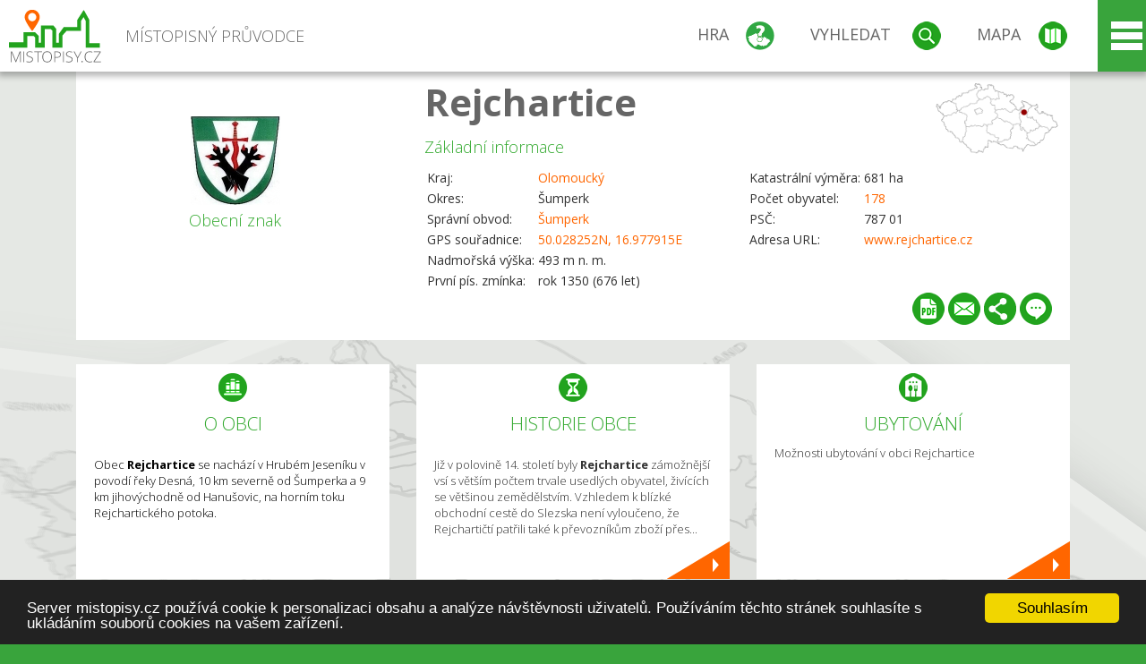

--- FILE ---
content_type: text/html; charset=UTF-8
request_url: https://www.mistopisy.cz/pruvodce/obec/4946/rejchartice/
body_size: 16558
content:
<!DOCTYPE HTML>
<html>
	<head>
		<title>Kraj Olomoucký, okres Šumperk, Rejchartice</title>
		<meta charset="UTF-8">
		<meta http-equiv="X-UA-Compatible" content="IE=edge" />
		<meta name="viewport" content="width=device-width, initial-scale=1.0, maximum-scale=1.0, user-scalable=no" />
		<meta name="author" content="WANET s.r.o.">
		<meta name="robots" content="index, follow">
		<meta name="description" content="Obec Rejchartice se nachází v Hrubém Jeseníku v povodí řeky Desná, 10 km severně od Šumperka a 9 km jihovýchodně od Hanušovic, na horním toku Rejchartického potoka.">
		<meta name="keywords" content="Olomoucký,okres Šumperk,Rejchartice">
		<meta http-equiv="content-language" content="cs" />
		<meta name="google-play-app" content="app-id=cz.wanet.mistopisy">
		<script async src="https://www.googletagmanager.com/gtag/js?id=UA-40515475-3"></script>
		<script>window.dataLayer = window.dataLayer || [];function gtag(){dataLayer.push(arguments);}gtag('js', new Date());gtag('config', 'UA-40515475-3');</script>
		<link rel="icon" href="/favicon.ico" type="image/x-icon" />
		<link rel="shortcut icon" href="/favicon.ico" type="image/x-icon" />
		<link type="text/css" href="/templates/index/css/index.css?v=49" rel="stylesheet">
		<link type="text/css" href="/templates/index/css/jquery-ui.min.css" rel="stylesheet">
		<link type="text/css" href="/templates/index/gallery/jqueryfancybox.css" rel="stylesheet">
		<link type="text/css" href="/templates/index/css/ion.rangeSlider.css" rel="stylesheet">
		<link type="text/css" href="/templates/index/css/ion.rangeSlider.skinModern.css" rel="stylesheet">
		<script src="/templates/index/js/jquery.js?v=3"></script>
		<script src="/templates/index/js/jquery-ui.min.js"></script>
		<script src="/templates/index/js/ion.rangeSlider.min.js"></script>
		<script src="/templates/index/gallery/jqueryfancybox.js?v=2"></script><link rel="stylesheet" href="/templates/index/js/leaflet/leaflet.css" />
		<script src="/templates/index/js/leaflet/leaflet.js"></script>
		<script src="/templates/index/js/script.js?v=23"></script>
				<script type="text/javascript">
		window.cookieconsent_options = {"message":"Server mistopisy.cz používá cookie k personalizaci obsahu a analýze návštěvnosti uživatelů. Používáním těchto stránek souhlasíte s ukládáním souborů cookies na vašem zařízení.","dismiss":"Souhlasím","learnMore":"","link":null,"theme":"dark-bottom"};
		</script>
		<script type="text/javascript" src="//cdnjs.cloudflare.com/ajax/libs/cookieconsent2/1.0.9/cookieconsent.min.js"></script>
		<script type="application/ld+json">
				{
					"@context": "http://schema.org/",
					"@type": "City",
					"name": "Rejchartice",
					"description": "Obec Rejchartice se nachází v Hrubém Jeseníku v povodí řeky Desná, 10 km severně od Šumperka a 9 km jihovýchodně od Hanušovic, na horním toku Rejchartického potoka.",
					"geo": {
						"@type": "GeoCoordinates",
						"latitude": "50.028252",
						"longitude": "16.977915"
					}
				}</script>	</head>
	<body>
		<noscript>
			<div id="noscript">
				<p>Pro plnohodnotné ovládání webu www.mistopisy.cz a zobrazení licencí jednotlivých zdrojů si zapněte JavaScript a přenačtěte stránku!</p>
			</div>
		</noscript>
        		<div id="header">
			<div class="content">
				<div id="website_logo"><a href="/"><span class="text">Místopisný průvodce<span class="text2"> po české republice</span></span></a></div>
				<div id="website_menu">
					<div class="button">
						<a href="/pruvodce/hra/" class="menu game"><span>Hra</span></a>
						<a href="/pruvodce/hledani/" class="menu search"><span>Vyhledat</span></a>
						<a href="/pruvodce/hledani/" class="menu map"><span>Mapa</span></a>
					</div>
					<div tabindex="0" class="page_menu">
						<ul class="page_menu_content">
							<li><a href="/o-projektu/">O projektu</a></li><li><a href="/reklama/">Reklama</a></li><li><a href="/informace-pro-obce/">Informace pro obce</a></li><li><a href="/mobilni-aplikace/">Mobilní aplikace</a></li><li><a href="/kontakt/">Kontakt</a></li>						</ul>
					</div>
					
				</div>
			</div>
			<div id="share"></div>
		</div>
            <div id="content">			<div id="search" class="hidden">
				<div class="content">
					<div id="map">
						<div id="map_image">
							<div class="zoom" title="Přepnout na podrobnou mapu"></div>
														<img id="map_image_img" src="/templates/index/images/map_cr_v2.png" alt="" />
							<div id="pointer_icon"><div class="loader"></div><div class="info">Kliknutím do mapy vyberte obec</div></div>
							<div id="map_modal"></div>
													</div>
                    						<div id="search_tool">
							<div class="cnt">
								<div class="input_search">
									<form method="get" action="/pruvodce/hledani/">
										<input type="text" name="q" id="fast_search" placeholder="Hledej..." />
										<input type="submit" value="" />
										<input type="button" class="geolocationBtn" value="" title="Najít nejbližší obce a body zájmu podle aktuální pozice"/>
									</form>
								</div>
							</div>
						</div>
                        <input type="hidden" value="1=ZOO, minizoo, akvárium;3=Aquapark;4=UNESCO;5=Ski - lyžařský areál;7=Skanzen;8=Přehrady, vodní nádrže, rybníky;9=Arboretum, botanická zahrada;11=Rozhledny;12=Hrady;13=Zámky;14=Zříceniny;15=Dřevěné kostely a kaple;16=Rotundy;17=Jeskyně;18=Lázně;20=Nejvyšší vrchol;22=Bike Park;23=Single Trail;24=Muzeum;25=Zábavní centrum;26=Sakrální stavba" id="interest_cathegory" />					</div>
				</div>
			</div>
        			<div id="advanced_search" class="hidden">
				<div class="content">
					<div class="search">
						<div class="caption">Vyhledávání</div>
						<form method="get" action="/pruvodce/hledani/">
						<div class="input_search advanced_search">
								<input type="text" name="q" id="fast_asearch" placeholder="Hledej..." />
								<input type="submit" value="" title="Hledat" />
								<input type="button" class="geolocationBtn" value="" title="Najít nejbližší obce a body zájmu podle aktuální pozice"/>
						</div>
						<div class="box advanced_search">
							<div class="section">Rozšířené vyhledávání</div>
							<select name="region">
								<option value=""> - vyberte kraj - </option>
								<option value="1" >Hlavní město Praha kraj</option><option value="2" >Středočeský kraj</option><option value="3" >Jihočeský kraj</option><option value="4" >Plzeňský kraj</option><option value="5" >Karlovarský kraj</option><option value="6" >Ústecký kraj</option><option value="7" >Liberecký kraj</option><option value="8" >Královéhradecký kraj</option><option value="9" >Pardubický kraj</option><option value="10" >Vysočina kraj</option><option value="11" >Jihomoravský kraj</option><option value="12" >Olomoucký kraj</option><option value="13" >Zlínský kraj</option><option value="14" >Moravskoslezský kraj</option>							</select>
						</div>
						<br />
						</form>
					</div>
				</div>
			</div>
			
				<div class="header_object">
		<div class="header minimap">
			<img class="mmap" src="?position_map=69720d421fa05" alt="" pos="0.43246719738338,0.7061222049408" latlng="50.028252,16.977915" />
			<div class="mark">
				<div class="mark_img">
								<img id="emblem_img" src="/modules/pruvodce/media/village/4946/emblem.jpg?v=003b1936bd68864efb12f088543ca795" alt="" /></div>
				<div class="mark_title">Obecní znak</div>
			</div>
			<div class="detail_info">
				<div class="di_title"><h1><a href="/pruvodce/obec/4946/rejchartice/">Rejchartice</a></h1></div>
				<div class="di_basic">Základní informace</div>
				<div class="di_title_other">
					<div class="to_left">
						<table>
														<tr><td>Kraj:</td><td class="uppercase"><a href="/pruvodce/kraj/12/olomoucky/">Olomoucký</a></td></tr>
							<tr><td>Okres:</td><td>Šumperk</td></tr><tr><td>Správní obvod:</td><td><a href="/pruvodce/obec/4990/sumperk/">Šumperk</a></td></tr><tr><td>GPS souřadnice:</td><td><a href="https://mapy.cz/zakladni?x=16.977915&y=50.028252&z=14&source=coor&id=16.977915%2C50.028252" target="_blank">50.028252N, 16.977915E</a></td></tr><tr><td>Nadmořská výška:</td><td>493 m n. m.</td></tr><tr><td>První pís. zmínka:</td><td>rok 1350 (676 let)</td></tr>							
						</table>
					</div>
					<div class="to_right">
						<table>
							<tr><td>Katastrální výměra:</td><td>681 ha</td></tr><tr><td>Počet obyvatel:</td><td><a href="/pruvodce/obec/4946/rejchartice/pocet-obyvatel/">178</a></td></tr><tr><td>PSČ:</td><td>787 01</td></tr><tr><td>Adresa URL:</td><td><a href="http://www.rejchartice.cz" target="_blank">www.rejchartice.cz</a></td></tr>						</table>
					</div>
				</div>
			</div>
			<div class="clear"></div>
						<div id="button_list">
				<div class="pdf"><a href="?pdf" target="_blank" title="Stáhnout PDF obce Rejchartice"></a></div> <div class="email"><a href="#" title="Odeslat odkaz obce Rejchartice e-mailem"></a></div> <div class="share" title="Sdílet obec Rejchartice"><a href="#"></a></div> <div class="form" title="Zaslat novinku, opravu textu nebo dotaz k obci Rejchartice"><a href="#"></a></div>
			 </div>
								</div>
		
		<div class="slider_box hidden">   
			
			<div id="share_link" class="hidden">
				<p>Sdílení stránky obce <strong>Rejchartice</strong></p>
								<p>
				<a href="http://www.facebook.com/sharer.php?u=https%3A%2F%2Fwww.mistopisy.cz%2Fpruvodce%2Fobec%2F4946%2Frejchartice%2F" target="_blank" title="Sdílet na Facebooku" class="share_social share_facebook"></a>
				<a href="http://www.twitter.com/intent/tweet?url=https%3A%2F%2Fwww.mistopisy.cz%2Fpruvodce%2Fobec%2F4946%2Frejchartice%2F&hashtags=mistopisy&via=mistopisycz" target="_blank" title="Sdílet na Twitteru" class="share_social share_twitter"></a>
                                <a href="https://pinterest.com/pin/create/button/?url=https%3A%2F%2Fwww.mistopisy.cz%2Fpruvodce%2Fobec%2F4946%2Frejchartice%2F&media=https%3A%2F%2Fwww.mistopisy.cz%2Fmodules%2Fpruvodce%2Fmedia%2Fvillage%2F4946%2Femblem.jpg&description=M%C3%ADstopisn%C3%BD+pr%C5%AFvodce+po+%C4%8CR" target="_blank" title="Sdílet na Pinterestu" class="share_social share_pinterest"></a>
                                </p>
				<div>
					<input id="p1" value="https://www.mistopisy.cz/pruvodce/obec/4946/rejchartice/" class="share_url" title="Sdílet odkaz" />
					<input id="cpyClip" title="Kopírovat do schránky" class="copyButton" type="button" />
				</div>
				
				<div class="banner-share">
				<p>Bannery pro sdílení obce <strong>Rejchartice</strong>:</p>
				<table>
					<tr>
						<td>Velikost</td>
						<td>Barva</td>
						<td>Text</td>
					</tr>
					<tr>
						<td>
							<select id="sbanner-size">
								<option value="180x60">180x60</option>
								<option value="200x200">200x200</option>
							</select>
						</td>
						<td>
							<select id="sbanner-color">
								<option value="white">Bílá</option>
								<option value="green">Zelená</option>
								<option value="dark">Tmavá</option>
							</select>
						</td>
						<td>
							<select id="sbanner-text">
								<option value="notext">Bez textu</option>
								<option value="">S popiskem</option>
							</select>
						</td>
					</tr>
				</table>
				<p>Ukázka banneru:</p>
				<img id="sbanner-img1" src="/banner-sdileni/180x60_white_notext.jpg" alt="" />
				<p>Stáhnout obrázek:</p>
				<a id="sbanner-img2" href="/banner-sdileni/180x60_white_notext.jpg" target="_blank">Stáhnout obrázek</a>
				<p>HTML kód do stránek:</p>
				<textarea id="sbanner-html" readonly="readonly" onclick="this.select();"><a href="https://www.mistopisy.cz/pruvodce/obec/4946/rejchartice/" title="Rejchartice na www.mistopisy.cz"><img src="https://www.mistopisy.cz/banner-sdileni/180x60_white_notext.jpg" alt="Rejchartice" /></a></textarea>
				</div>
			</div>
			<div id="send_email" class="hidden">
								<p>Zaslání odkazu na obec <strong>Rejchartice</strong> e-mailem.<br />
				Na zadaný email bude odeslán odkaz na tuto stránku. Přejete-li si odeslat email i s vlastním textem, můžete ho zadat do položky vzkaz příjemci.</p>
				<form action="?#mail" method="POST" autocomplete="off" class="pretty_form">
					<table border="0" width="100%">
						<tr>
							<td width="10"><span class="mandatory">*</span></td>
							<td width="140">Vaše jméno :</td>
							<td><input type="text" placeholder="Vaše jméno" name="mail_name" value="" /></td>
						</tr>
						<tr>
							<td></td>
							<td>Váš email :</td>
							<td><input type="text" placeholder="Váš email" name="mail_email" value="" /></td>
						</tr>
						<tr>
							<td><span class="mandatory">*</span></td>
							<td>E-mail příjemce :</td>
							<td><input type="text" placeholder="E-mail příjemce" name="mail_to" value="" /></td>
						</tr>
						<tr>
							<td></td>
							<td valign="top">Vzkaz příjemci :</td>
							<td><textarea name="mail_text" placeholder="Vzkaz příjemci"></textarea></td>
						</tr>
						<tr>
							<td><span class="mandatory">*</span></td>
							<td class="mandatory_text">Ověřovací kód :</td>
							<td><input type="hidden" name="mail_code1" value="3867354e91a64b5f4b4c8f4352bb924aad155fd2" /><input type="hidden" name="mail_code2" value="9ad76e0482f938bd1a46e94494914625c7d217ab" /><img src="?getCaptcha=3867354e91a64b5f4b4c8f4352bb924aad155fd2" border="0" alt="" /><br /><input type="text" placeholder="Opište text z obrázku" name="mail_captcha" value="" /></td>
						</tr>
						<tr>
							<td colspan="3"><span class='mandatory'>*</span> Údaje označené hvězdičkou je nutné vyplnit..</td>
						</tr>
					</table>
					<p>
						<input type="submit" name="submit_mail" value="Odeslat" />
					</p>
				</form>
								
			</div>
			<div id="send_form" class="hidden">
				<p>Máte nějaké doplňující, upřesňující nebo opravné informace pro obec  <strong>Rejchartice</strong>? Víte o nadcházející události, kterou můžeme prezentovat? Napište nám!</p>
								
					<form action="?#form" method="POST" autocomplete="off" class="pretty_form">
						<table border="0" width="100%">
							<tr>
								<td width="10"><span class="mandatory">*</span></td>
								<td width="140">Jméno :</td>
								<td><input type="text" placeholder="Vaše jméno" name="form_name" value="" /></td>
							</tr>
							<tr>
								<td><span class="mandatory">*</span></td>
								<td>E-mail :</td>
								<td><input type="text" placeholder="Váš email" name="form_mail" value="" /></td>
							</tr>
							<tr>
								<td></td>
								<td valign="top">Text :</td>
								<td><textarea name="form_text" placeholder="Vzkaz příjemci"></textarea></td>
							</tr>
							<tr>
								<td><span class="mandatory">*</span></td>
								<td class="mandatory_text">Ověřovací kód :</td>
								<td><input type="hidden" name="form_code1" value="3867354e91a64b5f4b4c8f4352bb924aad155fd2" /><input type="hidden" name="form_code2" value="9ad76e0482f938bd1a46e94494914625c7d217ab" /><img src="?getCaptcha=3867354e91a64b5f4b4c8f4352bb924aad155fd2" border="0" alt="" /><br /><input type="text" placeholder="Opište text z obrázku" name="form_captcha" value="" /></td>
							</tr>
							<tr>
								<td colspan="3"><span class='mandatory'>*</span> Údaje označené hvězdičkou je nutné vyplnit..</td>
							</tr>
						</table>
						<p>
							<input type="submit" name="submit_form" value="Odeslat" />
						</p>
					</form>
				
				
				
			</div>
			
		</div> 
		
		
		        
		<div class="slider" position="0">
			<div class="left_arrow"></div>
			<div class="slider_parent">			
				<div class="slider_area">
				<div class="s_item "><div class="si_ico ico section"></div><div class="si_title">O obci</div><div class="si_text"><p>Obec <strong>Rejchartice</strong> se nachází v Hrubém Jeseníku v povodí řeky Desná, 10 km severně od Šumperka a 9 km jihovýchodně od Hanušovic, na horním toku Rejchartického potoka.</p></div></div><div class="s_item "><a href="/pruvodce/obec/4946/rejchartice/historie/" class="si_link"><div class="si_ico ico history"></div><div class="si_title">Historie obce</div><div class="si_text"><p>Již v polovině 14. století byly <strong>Rejchartice</strong> zámožnější vsí s větším počtem trvale usedlých obyvatel, živících se většinou zemědělstvím. Vzhledem k blízké obchodní cestě do Slezska není vyloučeno, že Rejchartičtí patřili také k převozníkům zboží přes...</p></div></a></div><div class="s_item "><a href="/pruvodce/obec/4946/rejchartice/ubytovani-restaurace/" class="si_link"><div class="si_ico ico hotels"></div><div class="si_title">Ubytování</div><div class="si_text">Možnosti ubytování v obci Rejchartice</div></a></div><div class="s_item "><a href="/pruvodce/obec/4946/rejchartice/okoli-priroda/" class="si_link"><div class="si_ico ico nature"></div><div class="si_title">Okolí a příroda</div><div class="si_text"><p>Od obce směrem na Šumperk se rozprostírají Městské skály. Okolí je hornaté a lesnaté, bohaté na výskyt hub, malin a ostružin. Přímo vybízí k podnikání výletů po cyklostezkách a do nedalekých výletních míst, kterými jsou zřícenina...</p></div></a></div><div class="s_item "><div class="si_ico ico present"></div><div class="si_title">Současnost obce</div><div class="si_text"><p>Tábornická unie má v obci tábor pro děti s názvem Rapotínská samota. V místní hospodě se dá stravovat a zajímavostí je, že v Rejcharticích lze nakoupit živé pstruhy a zrovna si je nechat připravit na grilu.</p></div></div><div class="s_item "><div class="si_ico ico sport"></div><div class="si_title">Sportovní možnosti</div><div class="si_text"><p>Obcí prochází značená turistická trasa.</p></div></div><div class="s_item "><a href="/pruvodce/obec/4946/rejchartice/pamatky-turistika/" class="si_link"><div class="si_ico ico tourism"></div><div class="si_title">Památky a zajímavosti</div><div class="si_text"><p>V katastru obce jsou tyto kulturní památky:<br/>Kostel svatého Michala - pozdně barokní stavba s renesančním jádrem z roku 1643, upravený v roce 1770, s empírovým vnitřním vybavením; součástí areálu je dále ohradní zeď z lomového kamene z 1. poloviny 17. století...</p></div></a></div><div class="s_item "><a href="/pruvodce/obec/4946/rejchartice/vylety-turistika/" class="si_link"><div class="si_ico ico trip"></div><div class="si_title">Tipy na výlet</div><div class="si_text">Nabízíme Vám <strong>tipy kam na výlet</strong> v obci <strong>Rejchartice</strong> a jejím okolí.</div></a></div><div class="s_item "><a href="/pruvodce/obec/4946/rejchartice/pocet-obyvatel/" class="si_link"><div class="si_ico ico statistics"></div><div class="si_title">Statistiky</div><div class="si_text">Statistiky obce <strong>Rejchartice</strong>: počet obyvatel</div></a></div>				</div>
			</div>
		</div>
		<div class="clear"></div>
		
		</div><div class="vda_belt"><div class="line"></div><div class="name">Reklama</div><div class="content"><script async src="//pagead2.googlesyndication.com/pagead/js/adsbygoogle.js"></script><ins class="adsbygoogle" style="display:block" data-ad-client="ca-pub-5228530842268792" data-ad-slot="8551718661" data-ad-format="auto"></ins><script>(adsbygoogle = window.adsbygoogle || []).push({});</script></div></div><div id="gallery"><div class="picture"><div class="link"><a href="/modules/pruvodce/media/village/4946/gallery/4/12716.jpg" class="imgal" rel="imgal" title="kostel svatého Michala"  license="12716"></a></div><div class="name">kostel svatého Michala</div><img src="/modules/pruvodce/media/village/4946/gallery/4/t_12716.jpg" alt="Rejchartice" /></div><div class="picture"><div class="link"><a href="/modules/pruvodce/media/village/4946/gallery/4/12717.jpg" class="imgal" rel="imgal" title="památník obětem 2. světové války"  license="12717"></a></div><div class="name">památník obětem 2. světové války</div><img src="/modules/pruvodce/media/village/4946/gallery/4/t_12717.jpg" alt="Rejchartice" /></div><div class="picture"><div class="link"><a href="/modules/pruvodce/media/village/4946/nature.jpg" class="imgal" rel="imgal" title="" license="4946" subtab="nature" ></a></div><img src="/modules/pruvodce/media/village/4946/t_nature.jpg?v=003b1936bd68864efb12f088543ca795" alt="Rejchartice" /></div><div class="picture"><div class="link"><a href="/modules/pruvodce/media/village/4946/tourism.jpg" class="imgal" rel="imgal" title="" license="4946" subtab="tourism" ></a></div><img src="/modules/pruvodce/media/village/4946/t_tourism.jpg?v=003b1936bd68864efb12f088543ca795" alt="Rejchartice" /></div><div class="all_gallery"><a href="/pruvodce/obec/4946/rejchartice/fotogalerie/">Zobrazit všechny fotografie obce Rejchartice</a></div></div>	

	
	
		
	<div id="weather">
		<h2>Informace o počasí pro oblast: <span>Rejchartice</span></h2>
		<div id="weather_content">
			<div class="tabs">
				<input type="radio" name="tabs" id="tab2" checked />
				<label for="tab2">
					<i class="fa fa-css3"></i><span>Aktuální hodnoty</span>
				</label>
				<input type="radio" name="tabs" id="tab1" />
				<label for="tab1">
					<i class="fa fa-html5"></i><span>O meteostanici</span>
				</label>
				<input type="radio" name="tabs" id="tab3" /><label for="tab3">	<i class="fa fa-css3"></i><span>Předpověď počasí</span></label>				<div id="tab-content1" class="tab-content">
					<h3>Počasí meteostanice Šumperk - Horní Temenice</h3>
					<p>Vzdálenost meteostanice od obce <strong>Rejchartice</strong>: 5 km</p><p>Poslední data: 22.1.2026 12:40</p><p>Umístění: 395 m.n.m</p>					<p class="wanchor">Více informací o meteostanici a aktuálním počasí naleznete na <a href="http://www.meteo-pocasi.cz/maps/cz/olomoucky/991-meteostanice-sumperk-horni-temenice/">www.meteo-pocasi.cz</a></p>
				</div>
				<div id="tab-content2" class="tab-content">
					<h3>Počasí meteostanice Šumperk - Horní Temenice</h3>
					<div class="meteo_data">
						<div class="box"><div class="boxheader"><strong>Teplota</strong></div><div class="sensorsicon temperature"></div><div class="svalue">0,7</div><div class="smark">°C</div><div class="sgraph" type="temperature"></div></div><div class="box"><div class="boxheader"><strong>Zdánlivá teplota</strong></div><div class="sensorsicon temperature"></div><div class="svalue">-2,2</div><div class="smark">°C</div><div class="sgraph" type="temperature_apparent"></div></div><div class="box"><div class="boxheader"><strong>Rosný bod</strong></div><div class="sensorsicon dew_point"></div><div class="svalue">-6,3</div><div class="smark">°C</div><div class="sgraph" type="dew_point"></div></div><div class="box"><div class="boxheader"><strong>Vlhkost</strong></div><div class="sensorsicon humidity"></div><div class="svalue">59,0</div><div class="smark">%</div><div class="sgraph" type="humidity"></div></div><div class="box"><div class="boxheader"><strong>Denní srážky</strong></div><div class="sensorsicon precipitation"></div><div class="svalue">0,0</div><div class="smark">mm/den</div><div class="sgraph" type="precipitation"></div></div><div class="box"><div class="boxheader"><strong>Osvit</strong></div><div class="sensorsicon exposure"></div><div class="svalue">113,4</div><div class="smark">W/m<sup>2</sup></div><div class="sgraph" type="exposure"></div></div><div class="box"><div class="boxheader"><strong>Atmosférický tlak</strong></div><div class="sensorsicon pressure"></div><div class="svalue">1001,9</div><div class="smark">hPa</div><div class="sgraph" type="pressure"></div></div><div class="box"><div class="boxheader"><strong>Směr větru</strong></div><div class="sensorsicon wind_direction"></div><div class="svalue">JZ</div><div class="sgraph" type="wind_direction"></div></div><div class="box"><div class="boxheader"><strong>Rychlost větru</strong></div><div class="sensorsicon wind_speed"></div><div class="svalue">0,0</div><div class="smark">m/s</div><div class="sgraph" type="wind_speed"></div></div><div class="box"><div class="boxheader"><strong>Nárazový vítr</strong></div><div class="sensorsicon wind_gust"></div><div class="svalue">0,0</div><div class="smark">m/s</div><div class="sgraph" type="wind_gust"></div></div>						
						<div class="clear"></div>
					</div>
					<p class="wanchor">Více informací o meteostanici a aktuálním počasí naleznete na <a href="http://www.meteo-pocasi.cz/maps/cz/olomoucky/991-meteostanice-sumperk-horni-temenice/">www.meteo-pocasi.cz</a></p>
				</div>
				<div id="tab-content3" class="tab-content">	<h3>Předpověď počasí pro meteostanici Šumperk - Horní Temenice</h3>	<div class="meteo_data">		<div class="box">			<div class="boxheader">Dnes</div><div class="internet_weather w21"></div><div class="internet_weather_temperature">-7/-1</div><div class="internet_weather_temperature_mark">°C</div>		</div>		<div class="box">			<div class="boxheader">Zítra</div><div class="internet_weather w8"></div><div class="internet_weather_temperature">-4/0</div><div class="internet_weather_temperature_mark">°C</div>		</div>				<div class="clear"></div>	</div>	<p class="wanchor">Předpověď počasí poskytuje <a href="http://www.meteocentrum.cz/">www.meteocentrum.cz</a></p></div>			</div>
			
		</div>
		<br />
		
		
	</div>
	
		<div id="interest_points">
		<h2>V okolí obce Rejchartice se také nachází</h2>
			<div class="distance base">
			<a href="#" for="base">Do vzdálenosti: <span>10</span> km od obce <strong>Rejchartice</strong></a>
            <div class="city_icon"></div> <span>Počet obcí: <span class="object_total">41</span></span>
		</div>
		<div class="object_distance base"></div> 

		<div class="city_list">
		<div class="village_object"><a class="village_name" href="/pruvodce/obec/10776/bartonov/">Bartoňov</a>
					<div class="village_info"><div class="arrow_box">
						<p class="caption"><a class="village_name" href="/pruvodce/obec/10776/bartonov/">Bartoňov</a></p>
						<a class="village_name" href="/pruvodce/obec/10776/bartonov/"><img src="/templates/index/images/nomark.png" alt="" /></a>
						
						<p>
						Kraj: <a href="/pruvodce/kraj/12/olomoucky/">Olomoucký</a><br />
						Vzdálenost: 10 km (JZ)
						
						</p>
					</div>
					</div></div> / <div class="village_object"><a class="village_name" href="/pruvodce/obec/4433/bohdikov/">Bohdíkov</a>
					<div class="village_info"><div class="arrow_box">
						<p class="caption"><a class="village_name" href="/pruvodce/obec/4433/bohdikov/">Bohdíkov</a></p>
						<a class="village_name" href="/pruvodce/obec/4433/bohdikov/"><img src="/modules/pruvodce/media/village/4433/emblem.jpg?v=b6296361782f3619d46748947dc99c8d" alt="" /></a>
						
						<p>
						Kraj: <a href="/pruvodce/kraj/12/olomoucky/">Olomoucký</a><br />
						Vzdálenost: 6 km (Z)
						<br />Počet obyvatel: 1 288
						</p>
					</div>
					</div></div> / <div class="village_object"><a class="village_name" href="/pruvodce/obec/4482/bratrusov/">Bratrušov</a>
					<div class="village_info"><div class="arrow_box">
						<p class="caption"><a class="village_name" href="/pruvodce/obec/4482/bratrusov/">Bratrušov</a></p>
						<a class="village_name" href="/pruvodce/obec/4482/bratrusov/"><img src="/modules/pruvodce/media/village/4482/emblem.jpg?v=df80a9bd3019f88ed61a86fe09ac487d" alt="" /></a>
						
						<p>
						Kraj: <a href="/pruvodce/kraj/12/olomoucky/">Olomoucký</a><br />
						Vzdálenost: 3 km (JZ)
						<br />Počet obyvatel: 640
						</p>
					</div>
					</div></div> / <div class="village_object"><a class="village_name" href="/pruvodce/obec/11224/bukovice/">Bukovice</a>
					<div class="village_info"><div class="arrow_box">
						<p class="caption"><a class="village_name" href="/pruvodce/obec/11224/bukovice/">Bukovice</a></p>
						<a class="village_name" href="/pruvodce/obec/11224/bukovice/"><img src="/templates/index/images/nomark.png" alt="" /></a>
						
						<p>
						Kraj: <a href="/pruvodce/kraj/12/olomoucky/">Olomoucký</a><br />
						Vzdálenost: 8 km (SV)
						
						</p>
					</div>
					</div></div> / <div class="village_object"><a class="village_name" href="/pruvodce/obec/12305/filipova/">Filipová</a>
					<div class="village_info"><div class="arrow_box">
						<p class="caption"><a class="village_name" href="/pruvodce/obec/12305/filipova/">Filipová</a></p>
						<a class="village_name" href="/pruvodce/obec/12305/filipova/"><img src="/templates/index/images/nomark.png" alt="" /></a>
						
						<p>
						Kraj: <a href="/pruvodce/kraj/12/olomoucky/">Olomoucký</a><br />
						Vzdálenost: 8 km (V)
						
						</p>
					</div>
					</div></div> / <div class="village_object"><a class="village_name" href="/pruvodce/obec/12338/habartice/">Habartice</a>
					<div class="village_info"><div class="arrow_box">
						<p class="caption"><a class="village_name" href="/pruvodce/obec/12338/habartice/">Habartice</a></p>
						<a class="village_name" href="/pruvodce/obec/12338/habartice/"><img src="/templates/index/images/nomark.png" alt="" /></a>
						
						<p>
						Kraj: <a href="/pruvodce/kraj/12/olomoucky/">Olomoucký</a><br />
						Vzdálenost: 9 km (S)
						
						</p>
					</div>
					</div></div> / <div class="village_object"><a class="village_name" href="/pruvodce/obec/4499/hanusovice/">Hanušovice</a>
					<div class="village_info"><div class="arrow_box">
						<p class="caption"><a class="village_name" href="/pruvodce/obec/4499/hanusovice/">Hanušovice</a></p>
						<a class="village_name" href="/pruvodce/obec/4499/hanusovice/"><img src="/modules/pruvodce/media/village/4499/emblem.jpg?v=ac0bafebcb073f520cc51b09d6391312" alt="" /></a>
						
						<p>
						Kraj: <a href="/pruvodce/kraj/12/olomoucky/">Olomoucký</a><br />
						Vzdálenost: 7 km (SZ)
						<br />Počet obyvatel: 2 924
						</p>
					</div>
					</div></div> / <div class="village_object"><a class="village_name" href="/pruvodce/obec/12782/hostice/">Hostice</a>
					<div class="village_info"><div class="arrow_box">
						<p class="caption"><a class="village_name" href="/pruvodce/obec/12782/hostice/">Hostice</a></p>
						<a class="village_name" href="/pruvodce/obec/12782/hostice/"><img src="/templates/index/images/nomark.png" alt="" /></a>
						
						<p>
						Kraj: <a href="/pruvodce/kraj/12/olomoucky/">Olomoucký</a><br />
						Vzdálenost: 8 km (JZ)
						
						</p>
					</div>
					</div></div> / <div class="village_object"><a class="village_name" href="/pruvodce/obec/12845/hrabenov/">Hrabenov</a>
					<div class="village_info"><div class="arrow_box">
						<p class="caption"><a class="village_name" href="/pruvodce/obec/12845/hrabenov/">Hrabenov</a></p>
						<a class="village_name" href="/pruvodce/obec/12845/hrabenov/"><img src="/templates/index/images/nomark.png" alt="" /></a>
						
						<p>
						Kraj: <a href="/pruvodce/kraj/12/olomoucky/">Olomoucký</a><br />
						Vzdálenost: 8 km (JZ)
						
						</p>
					</div>
					</div></div> / <div class="village_object"><a class="village_name" href="/pruvodce/obec/4506/hrabesice/">Hraběšice</a>
					<div class="village_info"><div class="arrow_box">
						<p class="caption"><a class="village_name" href="/pruvodce/obec/4506/hrabesice/">Hraběšice</a></p>
						<a class="village_name" href="/pruvodce/obec/4506/hrabesice/"><img src="/templates/index/images/nomark.png" alt="" /></a>
						
						<p>
						Kraj: <a href="/pruvodce/kraj/12/olomoucky/">Olomoucký</a><br />
						Vzdálenost: 9 km (JV)
						<br />Počet obyvatel: 207
						</p>
					</div>
					</div></div> / <div class="village_object"><a class="village_name" href="/pruvodce/obec/13030/hyncice-nad-moravou/">Hynčice nad Moravou</a>
					<div class="village_info"><div class="arrow_box">
						<p class="caption"><a class="village_name" href="/pruvodce/obec/13030/hyncice-nad-moravou/">Hynčice nad Moravou</a></p>
						<a class="village_name" href="/pruvodce/obec/13030/hyncice-nad-moravou/"><img src="/templates/index/images/nomark.png" alt="" /></a>
						
						<p>
						Kraj: <a href="/pruvodce/kraj/12/olomoucky/">Olomoucký</a><br />
						Vzdálenost: 5 km (SZ)
						
						</p>
					</div>
					</div></div> / <div class="village_object"><a class="village_name" href="/pruvodce/obec/4731/janousov/">Janoušov</a>
					<div class="village_info"><div class="arrow_box">
						<p class="caption"><a class="village_name" href="/pruvodce/obec/4731/janousov/">Janoušov</a></p>
						<a class="village_name" href="/pruvodce/obec/4731/janousov/"><img src="/modules/pruvodce/media/village/4731/emblem.jpg?v=b567b8ffa42e8d64aeda7acf4b25e370" alt="" /></a>
						
						<p>
						Kraj: <a href="/pruvodce/kraj/12/olomoucky/">Olomoucký</a><br />
						Vzdálenost: 10 km (Z)
						<br />Počet obyvatel: 53
						</p>
					</div>
					</div></div> / <div class="village_object"><a class="village_name" href="/pruvodce/obec/4735/jindrichov/">Jindřichov</a>
					<div class="village_info"><div class="arrow_box">
						<p class="caption"><a class="village_name" href="/pruvodce/obec/4735/jindrichov/">Jindřichov</a></p>
						<a class="village_name" href="/pruvodce/obec/4735/jindrichov/"><img src="/templates/index/images/nomark.png" alt="" /></a>
						
						<p>
						Kraj: <a href="/pruvodce/kraj/12/olomoucky/">Olomoucký</a><br />
						Vzdálenost: 8 km (S)
						<br />Počet obyvatel: 1 107
						</p>
					</div>
					</div></div> / <div class="village_object"><a class="village_name" href="/pruvodce/obec/13624/kocianov/">Kociánov</a>
					<div class="village_info"><div class="arrow_box">
						<p class="caption"><a class="village_name" href="/pruvodce/obec/13624/kocianov/">Kociánov</a></p>
						<a class="village_name" href="/pruvodce/obec/13624/kocianov/"><img src="/templates/index/images/nomark.png" alt="" /></a>
						
						<p>
						Kraj: <a href="/pruvodce/kraj/12/olomoucky/">Olomoucký</a><br />
						Vzdálenost: 10 km (SV)
						
						</p>
					</div>
					</div></div> / <div class="village_object"><a class="village_name" href="/pruvodce/obec/13700/komnatka/">Komňátka</a>
					<div class="village_info"><div class="arrow_box">
						<p class="caption"><a class="village_name" href="/pruvodce/obec/13700/komnatka/">Komňátka</a></p>
						<a class="village_name" href="/pruvodce/obec/13700/komnatka/"><img src="/templates/index/images/nomark.png" alt="" /></a>
						
						<p>
						Kraj: <a href="/pruvodce/kraj/12/olomoucky/">Olomoucký</a><br />
						Vzdálenost: 7 km (Z)
						
						</p>
					</div>
					</div></div> / <div class="village_object"><a class="village_name" href="/pruvodce/obec/4751/koprivna/">Kopřivná</a>
					<div class="village_info"><div class="arrow_box">
						<p class="caption"><a class="village_name" href="/pruvodce/obec/4751/koprivna/">Kopřivná</a></p>
						<a class="village_name" href="/pruvodce/obec/4751/koprivna/"><img src="/templates/index/images/nomark.png" alt="" /></a>
						
						<p>
						Kraj: <a href="/pruvodce/kraj/12/olomoucky/">Olomoucký</a><br />
						Vzdálenost: 3 km (SZ)
						<br />Počet obyvatel: 291
						</p>
					</div>
					</div></div> / <div class="village_object"><a class="village_name" href="/pruvodce/obec/14082/kriva-voda/">Křivá Voda</a>
					<div class="village_info"><div class="arrow_box">
						<p class="caption"><a class="village_name" href="/pruvodce/obec/14082/kriva-voda/">Křivá Voda</a></p>
						<a class="village_name" href="/pruvodce/obec/14082/kriva-voda/"><img src="/templates/index/images/nomark.png" alt="" /></a>
						
						<p>
						Kraj: <a href="/pruvodce/kraj/12/olomoucky/">Olomoucký</a><br />
						Vzdálenost: 9 km (SZ)
						
						</p>
					</div>
					</div></div> / <div class="village_object"><a class="village_name" href="/pruvodce/obec/4774/loucna-nad-desnou/">Loučná nad Desnou</a>
					<div class="village_info"><div class="arrow_box">
						<p class="caption"><a class="village_name" href="/pruvodce/obec/4774/loucna-nad-desnou/">Loučná nad Desnou</a></p>
						<a class="village_name" href="/pruvodce/obec/4774/loucna-nad-desnou/"><img src="/modules/pruvodce/media/village/4774/emblem.jpg?v=b734591d151a663052b0fda6ec233dba" alt="" /></a>
						
						<p>
						Kraj: <a href="/pruvodce/kraj/12/olomoucky/">Olomoucký</a><br />
						Vzdálenost: 9 km (SV)
						<br />Počet obyvatel: 1 447
						</p>
					</div>
					</div></div> / <div class="village_object"><a class="village_name" href="/pruvodce/obec/14569/ludvikov/">Ludvíkov</a>
					<div class="village_info"><div class="arrow_box">
						<p class="caption"><a class="village_name" href="/pruvodce/obec/14569/ludvikov/">Ludvíkov</a></p>
						<a class="village_name" href="/pruvodce/obec/14569/ludvikov/"><img src="/templates/index/images/nomark.png" alt="" /></a>
						
						<p>
						Kraj: <a href="/pruvodce/kraj/12/olomoucky/">Olomoucký</a><br />
						Vzdálenost: 3 km (V)
						
						</p>
					</div>
					</div></div> / <div class="village_object"><a class="village_name" href="/pruvodce/obec/14605/luzna/">Lužná</a>
					<div class="village_info"><div class="arrow_box">
						<p class="caption"><a class="village_name" href="/pruvodce/obec/14605/luzna/">Lužná</a></p>
						<a class="village_name" href="/pruvodce/obec/14605/luzna/"><img src="/templates/index/images/nomark.png" alt="" /></a>
						
						<p>
						Kraj: <a href="/pruvodce/kraj/12/olomoucky/">Olomoucký</a><br />
						Vzdálenost: 3 km (Z)
						
						</p>
					</div>
					</div></div> / <div class="village_object"><a class="village_name" href="/pruvodce/obec/14838/marsikov/">Maršíkov</a>
					<div class="village_info"><div class="arrow_box">
						<p class="caption"><a class="village_name" href="/pruvodce/obec/14838/marsikov/">Maršíkov</a></p>
						<a class="village_name" href="/pruvodce/obec/14838/marsikov/"><img src="/templates/index/images/nomark.png" alt="" /></a>
						
						<p>
						Kraj: <a href="/pruvodce/kraj/12/olomoucky/">Olomoucký</a><br />
						Vzdálenost: 7 km (V)
						
						</p>
					</div>
					</div></div> / <div class="village_object"><a class="village_name" href="/pruvodce/obec/15561/nove-losiny/">Nové Losiny</a>
					<div class="village_info"><div class="arrow_box">
						<p class="caption"><a class="village_name" href="/pruvodce/obec/15561/nove-losiny/">Nové Losiny</a></p>
						<a class="village_name" href="/pruvodce/obec/15561/nove-losiny/"><img src="/templates/index/images/nomark.png" alt="" /></a>
						
						<p>
						Kraj: <a href="/pruvodce/kraj/12/olomoucky/">Olomoucký</a><br />
						Vzdálenost: 10 km (S)
						
						</p>
					</div>
					</div></div> / <div class="village_object"><a class="village_name" href="/pruvodce/obec/15847/osikov/">Osikov</a>
					<div class="village_info"><div class="arrow_box">
						<p class="caption"><a class="village_name" href="/pruvodce/obec/15847/osikov/">Osikov</a></p>
						<a class="village_name" href="/pruvodce/obec/15847/osikov/"><img src="/templates/index/images/nomark.png" alt="" /></a>
						
						<p>
						Kraj: <a href="/pruvodce/kraj/12/olomoucky/">Olomoucký</a><br />
						Vzdálenost: 1 km (Z)
						
						</p>
					</div>
					</div></div> / <div class="village_object"><a class="village_name" href="/pruvodce/obec/10667/petrov-nad-desnou/">Petrov nad Desnou</a>
					<div class="village_info"><div class="arrow_box">
						<p class="caption"><a class="village_name" href="/pruvodce/obec/10667/petrov-nad-desnou/">Petrov nad Desnou</a></p>
						<a class="village_name" href="/pruvodce/obec/10667/petrov-nad-desnou/"><img src="/modules/pruvodce/media/village/10667/emblem.jpg?v=e17df392dd41e0661371f1677c049880" alt="" /></a>
						
						<p>
						Kraj: <a href="/pruvodce/kraj/12/olomoucky/">Olomoucký</a><br />
						Vzdálenost: 5 km (JV)
						<br />Počet obyvatel: 1 254
						</p>
					</div>
					</div></div> / <div class="village_object"><a class="village_name" href="/pruvodce/obec/16108/plechy/">Plechy</a>
					<div class="village_info"><div class="arrow_box">
						<p class="caption"><a class="village_name" href="/pruvodce/obec/16108/plechy/">Plechy</a></p>
						<a class="village_name" href="/pruvodce/obec/16108/plechy/"><img src="/templates/index/images/nomark.png" alt="" /></a>
						
						<p>
						Kraj: <a href="/pruvodce/kraj/12/olomoucky/">Olomoucký</a><br />
						Vzdálenost: 8 km (J)
						
						</p>
					</div>
					</div></div> / <div class="village_object"><a class="village_name" href="/pruvodce/obec/16199/podlesi/">Podlesí</a>
					<div class="village_info"><div class="arrow_box">
						<p class="caption"><a class="village_name" href="/pruvodce/obec/16199/podlesi/">Podlesí</a></p>
						<a class="village_name" href="/pruvodce/obec/16199/podlesi/"><img src="/templates/index/images/nomark.png" alt="" /></a>
						
						<p>
						Kraj: <a href="/pruvodce/kraj/12/olomoucky/">Olomoucký</a><br />
						Vzdálenost: 10 km (SZ)
						
						</p>
					</div>
					</div></div> / <div class="village_object"><a class="village_name" href="/pruvodce/obec/16357/potucnik/">Potůčník</a>
					<div class="village_info"><div class="arrow_box">
						<p class="caption"><a class="village_name" href="/pruvodce/obec/16357/potucnik/">Potůčník</a></p>
						<a class="village_name" href="/pruvodce/obec/16357/potucnik/"><img src="/templates/index/images/nomark.png" alt="" /></a>
						
						<p>
						Kraj: <a href="/pruvodce/kraj/12/olomoucky/">Olomoucký</a><br />
						Vzdálenost: 6 km (S)
						
						</p>
					</div>
					</div></div> / <div class="village_object"><a class="village_name" href="/pruvodce/obec/16506/puste-zibridovice/">Pusté Žibřidovice</a>
					<div class="village_info"><div class="arrow_box">
						<p class="caption"><a class="village_name" href="/pruvodce/obec/16506/puste-zibridovice/">Pusté Žibřidovice</a></p>
						<a class="village_name" href="/pruvodce/obec/16506/puste-zibridovice/"><img src="/templates/index/images/nomark.png" alt="" /></a>
						
						<p>
						Kraj: <a href="/pruvodce/kraj/12/olomoucky/">Olomoucký</a><br />
						Vzdálenost: 7 km (S)
						
						</p>
					</div>
					</div></div> / <div class="village_object"><a class="village_name" href="/pruvodce/obec/16691/radomilov/">Radomilov</a>
					<div class="village_info"><div class="arrow_box">
						<p class="caption"><a class="village_name" href="/pruvodce/obec/16691/radomilov/">Radomilov</a></p>
						<a class="village_name" href="/pruvodce/obec/16691/radomilov/"><img src="/templates/index/images/nomark.png" alt="" /></a>
						
						<p>
						Kraj: <a href="/pruvodce/kraj/12/olomoucky/">Olomoucký</a><br />
						Vzdálenost: 9 km (JZ)
						
						</p>
					</div>
					</div></div> / <div class="village_object"><a class="village_name" href="/pruvodce/obec/4944/rapotin/">Rapotín</a>
					<div class="village_info"><div class="arrow_box">
						<p class="caption"><a class="village_name" href="/pruvodce/obec/4944/rapotin/">Rapotín</a></p>
						<a class="village_name" href="/pruvodce/obec/4944/rapotin/"><img src="/modules/pruvodce/media/village/4944/emblem.jpg?v=70c75cdce76716b60e7ff487261d2e5f" alt="" /></a>
						
						<p>
						Kraj: <a href="/pruvodce/kraj/12/olomoucky/">Olomoucký</a><br />
						Vzdálenost: 4 km (JV)
						<br />Počet obyvatel: 3 270
						</p>
					</div>
					</div></div> / <div class="village_object"><a class="village_name" href="/pruvodce/obec/16784/raskov/">Raškov</a>
					<div class="village_info"><div class="arrow_box">
						<p class="caption"><a class="village_name" href="/pruvodce/obec/16784/raskov/">Raškov</a></p>
						<a class="village_name" href="/pruvodce/obec/16784/raskov/"><img src="/templates/index/images/nomark.png" alt="" /></a>
						
						<p>
						Kraj: <a href="/pruvodce/kraj/12/olomoucky/">Olomoucký</a><br />
						Vzdálenost: 6 km (Z)
						
						</p>
					</div>
					</div></div> / <div class="village_object"><a class="village_name" href="/pruvodce/obec/4947/ruda-nad-moravou/">Ruda nad Moravou</a>
					<div class="village_info"><div class="arrow_box">
						<p class="caption"><a class="village_name" href="/pruvodce/obec/4947/ruda-nad-moravou/">Ruda nad Moravou</a></p>
						<a class="village_name" href="/pruvodce/obec/4947/ruda-nad-moravou/"><img src="/modules/pruvodce/media/village/4947/emblem.jpg?v=64493ce29db1a7f30d4a7dc0aad65f0d" alt="" /></a>
						
						<p>
						Kraj: <a href="/pruvodce/kraj/12/olomoucky/">Olomoucký</a><br />
						Vzdálenost: 9 km (JZ)
						<br />Počet obyvatel: 2 515
						</p>
					</div>
					</div></div> / <div class="village_object"><a class="village_name" href="/pruvodce/obec/4976/sobotin/">Sobotín</a>
					<div class="village_info"><div class="arrow_box">
						<p class="caption"><a class="village_name" href="/pruvodce/obec/4976/sobotin/">Sobotín</a></p>
						<a class="village_name" href="/pruvodce/obec/4976/sobotin/"><img src="/modules/pruvodce/media/village/4976/emblem.jpg?v=daaaa24a85af0f4e900bb5f7a44c9ac5" alt="" /></a>
						
						<p>
						Kraj: <a href="/pruvodce/kraj/12/olomoucky/">Olomoucký</a><br />
						Vzdálenost: 8 km (V)
						<br />Počet obyvatel: 1 122
						</p>
					</div>
					</div></div> / <div class="village_object"><a class="village_name" href="/pruvodce/obec/19177/stedrakova-lhota/">Štědrákova Lhota</a>
					<div class="village_info"><div class="arrow_box">
						<p class="caption"><a class="village_name" href="/pruvodce/obec/19177/stedrakova-lhota/">Štědrákova Lhota</a></p>
						<a class="village_name" href="/pruvodce/obec/19177/stedrakova-lhota/"><img src="/templates/index/images/nomark.png" alt="" /></a>
						
						<p>
						Kraj: <a href="/pruvodce/kraj/12/olomoucky/">Olomoucký</a><br />
						Vzdálenost: 8 km (Z)
						
						</p>
					</div>
					</div></div> / <div class="village_object"><a class="village_name" href="/pruvodce/obec/4990/sumperk/">Šumperk</a>
					<div class="village_info"><div class="arrow_box">
						<p class="caption"><a class="village_name" href="/pruvodce/obec/4990/sumperk/">Šumperk</a></p>
						<a class="village_name" href="/pruvodce/obec/4990/sumperk/"><img src="/modules/pruvodce/media/village/4990/emblem.jpg?v=d41d8cd98f00b204e9800998ecf8427e" alt="" /></a>
						
						<p>
						Kraj: <a href="/pruvodce/kraj/12/olomoucky/">Olomoucký</a><br />
						Vzdálenost: 6 km (J)
						<br />Počet obyvatel: 24 522
						</p>
					</div>
					</div></div> / <div class="village_object"><a class="village_name" href="/pruvodce/obec/17895/terezin/">Terezín</a>
					<div class="village_info"><div class="arrow_box">
						<p class="caption"><a class="village_name" href="/pruvodce/obec/17895/terezin/">Terezín</a></p>
						<a class="village_name" href="/pruvodce/obec/17895/terezin/"><img src="/templates/index/images/nomark.png" alt="" /></a>
						
						<p>
						Kraj: <a href="/pruvodce/kraj/12/olomoucky/">Olomoucký</a><br />
						Vzdálenost: 4 km (JV)
						
						</p>
					</div>
					</div></div> / <div class="village_object"><a class="village_name" href="/pruvodce/obec/5025/velke-losiny/">Velké Losiny</a>
					<div class="village_info"><div class="arrow_box">
						<p class="caption"><a class="village_name" href="/pruvodce/obec/5025/velke-losiny/">Velké Losiny</a></p>
						<a class="village_name" href="/pruvodce/obec/5025/velke-losiny/"><img src="/modules/pruvodce/media/village/5025/emblem.jpg?v=d41d8cd98f00b204e9800998ecf8427e" alt="" /></a>
						
						<p>
						Kraj: <a href="/pruvodce/kraj/12/olomoucky/">Olomoucký</a><br />
						Vzdálenost: 4 km (V)
						<br />Počet obyvatel: 2 484
						</p>
					</div>
					</div></div> / <div class="village_object"><a class="village_name" href="/pruvodce/obec/5103/vikyrovice/">Vikýřovice</a>
					<div class="village_info"><div class="arrow_box">
						<p class="caption"><a class="village_name" href="/pruvodce/obec/5103/vikyrovice/">Vikýřovice</a></p>
						<a class="village_name" href="/pruvodce/obec/5103/vikyrovice/"><img src="/modules/pruvodce/media/village/5103/emblem.jpg?v=1292c477a9a5c5418f78d67c38e09f51" alt="" /></a>
						
						<p>
						Kraj: <a href="/pruvodce/kraj/12/olomoucky/">Olomoucký</a><br />
						Vzdálenost: 6 km (JV)
						<br />Počet obyvatel: 2 339
						</p>
					</div>
					</div></div> / <div class="village_object"><a class="village_name" href="/pruvodce/obec/18393/vlaske/">Vlaské</a>
					<div class="village_info"><div class="arrow_box">
						<p class="caption"><a class="village_name" href="/pruvodce/obec/18393/vlaske/">Vlaské</a></p>
						<a class="village_name" href="/pruvodce/obec/18393/vlaske/"><img src="/templates/index/images/nomark.png" alt="" /></a>
						
						<p>
						Kraj: <a href="/pruvodce/kraj/12/olomoucky/">Olomoucký</a><br />
						Vzdálenost: 9 km (SZ)
						
						</p>
					</div>
					</div></div> / <div class="village_object"><a class="village_name" href="/pruvodce/obec/19326/zarova/">Žárová</a>
					<div class="village_info"><div class="arrow_box">
						<p class="caption"><a class="village_name" href="/pruvodce/obec/19326/zarova/">Žárová</a></p>
						<a class="village_name" href="/pruvodce/obec/19326/zarova/"><img src="/templates/index/images/nomark.png" alt="" /></a>
						
						<p>
						Kraj: <a href="/pruvodce/kraj/12/olomoucky/">Olomoucký</a><br />
						Vzdálenost: 4 km (SV)
						
						</p>
					</div>
					</div></div> / <div class="village_object"><a class="village_name" href="/pruvodce/obec/19311/zleb/">Žleb</a>
					<div class="village_info"><div class="arrow_box">
						<p class="caption"><a class="village_name" href="/pruvodce/obec/19311/zleb/">Žleb</a></p>
						<a class="village_name" href="/pruvodce/obec/19311/zleb/"><img src="/templates/index/images/nomark.png" alt="" /></a>
						
						<p>
						Kraj: <a href="/pruvodce/kraj/12/olomoucky/">Olomoucký</a><br />
						Vzdálenost: 10 km (SZ)
						
						</p>
					</div>
					</div></div>		</div>

        <div class="distance dist_interest">
                        <a href="#" for="dist_interest">Do vzdálenosti: <span class="distance">20</span> km od obce <strong>Rejchartice</strong> (<span class="cat">všechny kategorie</span>)</a>
            <div class="city_icon"></div> <span>Počet bodů zájmu: <span class="interest_total">74</span></span>
			        </div>
        <div class="object_distance dist_interest"></div>

        <div class="interest_list">
            <div class="village_object"><a class="village_name" href="/pruvodce/body-zajmu/360/rozhledna-bukovka/">Rozhledna Bukovka</a>
					<div class="village_info"><div class="arrow_box">
						<p class="caption"><a class="village_name" href="/pruvodce/body-zajmu/360/rozhledna-bukovka/">Rozhledna Bukovka</a></p>
						<a class="village_name" href="/pruvodce/body-zajmu/360/rozhledna-bukovka/"><img src="/modules/pruvodce/media/catint/11/logo.png" alt="" /></a>
						
						<p>
						Kraj: <a href="/pruvodce/kraj/12/olomoucky/">Olomoucký</a><br />
						Vzdálenost: 3 km (JV)
						</p>
					</div>
					</div></div> / <div class="village_object"><a class="village_name" href="/pruvodce/body-zajmu/1525/zamek-velke-losiny/">Zámek Velké Losiny</a>
					<div class="village_info"><div class="arrow_box">
						<p class="caption"><a class="village_name" href="/pruvodce/body-zajmu/1525/zamek-velke-losiny/">Zámek Velké Losiny</a></p>
						<a class="village_name" href="/pruvodce/body-zajmu/1525/zamek-velke-losiny/"><img src="/modules/pruvodce/media/interest/1525/emblem.jpg?v=088093bcafcd881dc7617e8d4f6c8b50" alt="" /></a>
						
						<p>
						Kraj: <a href="/pruvodce/kraj/12/olomoucky/">Olomoucký</a><br />
						Vzdálenost: 4 km (V)
						</p>
					</div>
					</div></div> / <div class="village_object"><a class="village_name" href="/pruvodce/body-zajmu/977/dreveny-kostel-sv.-martina-v-zarove/">Dřevěný kostel sv. Martina v Žárové</a>
					<div class="village_info"><div class="arrow_box">
						<p class="caption"><a class="village_name" href="/pruvodce/body-zajmu/977/dreveny-kostel-sv.-martina-v-zarove/">Dřevěný kostel sv. Martina v Žárové</a></p>
						<a class="village_name" href="/pruvodce/body-zajmu/977/dreveny-kostel-sv.-martina-v-zarove/"><img src="/modules/pruvodce/media/catint/15/logo.png" alt="" /></a>
						
						<p>
						Kraj: <a href="/pruvodce/kraj/12/olomoucky/">Olomoucký</a><br />
						Vzdálenost: 4 km (SV)
						</p>
					</div>
					</div></div> / <div class="village_object"><a class="village_name" href="/pruvodce/body-zajmu/1895/lazne-velke-losiny/">Lázně Velké Losiny</a>
					<div class="village_info"><div class="arrow_box">
						<p class="caption"><a class="village_name" href="/pruvodce/body-zajmu/1895/lazne-velke-losiny/">Lázně Velké Losiny</a></p>
						<a class="village_name" href="/pruvodce/body-zajmu/1895/lazne-velke-losiny/"><img src="/modules/pruvodce/media/catint/18/logo.png" alt="" /></a>
						
						<p>
						Kraj: <a href="/pruvodce/kraj/12/olomoucky/">Olomoucký</a><br />
						Vzdálenost: 4 km (V)
						</p>
					</div>
					</div></div> / <div class="village_object"><a class="village_name" href="/pruvodce/body-zajmu/318/termaly-losiny/">Termály Losiny</a>
					<div class="village_info"><div class="arrow_box">
						<p class="caption"><a class="village_name" href="/pruvodce/body-zajmu/318/termaly-losiny/">Termály Losiny</a></p>
						<a class="village_name" href="/pruvodce/body-zajmu/318/termaly-losiny/"><img src="/modules/pruvodce/media/catint/3/logo.png" alt="" /></a>
						
						<p>
						Kraj: <a href="/pruvodce/kraj/12/olomoucky/">Olomoucký</a><br />
						Vzdálenost: 4 km (V)
						</p>
					</div>
					</div></div> / <div class="village_object"><a class="village_name" href="/pruvodce/body-zajmu/730/zricenina-novy-hrad-u-hanusovic/">Zřícenina Nový hrad u Hanušovic</a>
					<div class="village_info"><div class="arrow_box">
						<p class="caption"><a class="village_name" href="/pruvodce/body-zajmu/730/zricenina-novy-hrad-u-hanusovic/">Zřícenina Nový hrad u Hanušovic</a></p>
						<a class="village_name" href="/pruvodce/body-zajmu/730/zricenina-novy-hrad-u-hanusovic/"><img src="/modules/pruvodce/media/catint/14/logo.png" alt="" /></a>
						
						<p>
						Kraj: <a href="/pruvodce/kraj/12/olomoucky/">Olomoucký</a><br />
						Vzdálenost: 4 km (Z)
						</p>
					</div>
					</div></div> / <div class="village_object"><a class="village_name" href="/pruvodce/body-zajmu/948/drevena-kaple-sv.-anny-u-hanusovic/">Dřevěná kaple sv. Anny u Hanušovic</a>
					<div class="village_info"><div class="arrow_box">
						<p class="caption"><a class="village_name" href="/pruvodce/body-zajmu/948/drevena-kaple-sv.-anny-u-hanusovic/">Dřevěná kaple sv. Anny u Hanušovic</a></p>
						<a class="village_name" href="/pruvodce/body-zajmu/948/drevena-kaple-sv.-anny-u-hanusovic/"><img src="/modules/pruvodce/media/catint/15/logo.png" alt="" /></a>
						
						<p>
						Kraj: <a href="/pruvodce/kraj/12/olomoucky/">Olomoucký</a><br />
						Vzdálenost: 5 km (S)
						</p>
					</div>
					</div></div> / <div class="village_object"><a class="village_name" href="/pruvodce/body-zajmu/1957/zemedelsky-skanzen-u-havlicku-rapotin/">Zemědělský skanzen U Havlíčků - Rapotín</a>
					<div class="village_info"><div class="arrow_box">
						<p class="caption"><a class="village_name" href="/pruvodce/body-zajmu/1957/zemedelsky-skanzen-u-havlicku-rapotin/">Zemědělský skanzen U Havlíčků - Rapotín</a></p>
						<a class="village_name" href="/pruvodce/body-zajmu/1957/zemedelsky-skanzen-u-havlicku-rapotin/"><img src="/modules/pruvodce/media/catint/24/logo.png" alt="" /></a>
						
						<p>
						Kraj: <a href="/pruvodce/kraj/12/olomoucky/">Olomoucký</a><br />
						Vzdálenost: 6 km (J)
						</p>
					</div>
					</div></div> / <div class="village_object"><a class="village_name" href="/pruvodce/body-zajmu/2110/byvaly-dominikansky-klaster-s-kostelem-zvestovani-panne-marii-sumperk/">Bývalý dominikánský klášter s kostelem Zvěstování Panně Marii Šumperk</a>
					<div class="village_info"><div class="arrow_box">
						<p class="caption"><a class="village_name" href="/pruvodce/body-zajmu/2110/byvaly-dominikansky-klaster-s-kostelem-zvestovani-panne-marii-sumperk/">Bývalý dominikánský klášter s kostelem Zvěstování Panně Marii Šumperk</a></p>
						<a class="village_name" href="/pruvodce/body-zajmu/2110/byvaly-dominikansky-klaster-s-kostelem-zvestovani-panne-marii-sumperk/"><img src="/modules/pruvodce/media/interest/2110/emblem.jpg?v=dc05e015100d3c7fa4bc6c031aa7d51c" alt="" /></a>
						
						<p>
						Kraj: <a href="/pruvodce/kraj/12/olomoucky/">Olomoucký</a><br />
						Vzdálenost: 7 km (J)
						</p>
					</div>
					</div></div> / <div class="village_object"><a class="village_name" href="/pruvodce/body-zajmu/939/dreveny-kostel%c2%a0archandela-michaela-v-marsikove/">Dřevěný kostel archanděla Michaela v Maršíkově</a>
					<div class="village_info"><div class="arrow_box">
						<p class="caption"><a class="village_name" href="/pruvodce/body-zajmu/939/dreveny-kostel%c2%a0archandela-michaela-v-marsikove/">Dřevěný kostel archanděla Michaela v Maršíkově</a></p>
						<a class="village_name" href="/pruvodce/body-zajmu/939/dreveny-kostel%c2%a0archandela-michaela-v-marsikove/"><img src="/modules/pruvodce/media/catint/15/logo.png" alt="" /></a>
						
						<p>
						Kraj: <a href="/pruvodce/kraj/12/olomoucky/">Olomoucký</a><br />
						Vzdálenost: 7 km (V)
						</p>
					</div>
					</div></div> / <div class="village_object"><a class="village_name" href="/pruvodce/body-zajmu/485/zamek-sumperk/">Zámek Šumperk</a>
					<div class="village_info"><div class="arrow_box">
						<p class="caption"><a class="village_name" href="/pruvodce/body-zajmu/485/zamek-sumperk/">Zámek Šumperk</a></p>
						<a class="village_name" href="/pruvodce/body-zajmu/485/zamek-sumperk/"><img src="/modules/pruvodce/media/interest/485/emblem.jpg?v=2c21bb0d069838dfde7e63027fb1eaf5" alt="" /></a>
						
						<p>
						Kraj: <a href="/pruvodce/kraj/12/olomoucky/">Olomoucký</a><br />
						Vzdálenost: 7 km (J)
						</p>
					</div>
					</div></div> / <div class="village_object"><a class="village_name" href="/pruvodce/body-zajmu/237/rozhledna-haj/">Rozhledna Háj</a>
					<div class="village_info"><div class="arrow_box">
						<p class="caption"><a class="village_name" href="/pruvodce/body-zajmu/237/rozhledna-haj/">Rozhledna Háj</a></p>
						<a class="village_name" href="/pruvodce/body-zajmu/237/rozhledna-haj/"><img src="/modules/pruvodce/media/catint/11/logo.png" alt="" /></a>
						
						<p>
						Kraj: <a href="/pruvodce/kraj/12/olomoucky/">Olomoucký</a><br />
						Vzdálenost: 7 km (JZ)
						</p>
					</div>
					</div></div> / <div class="village_object"><a class="village_name" href="/pruvodce/body-zajmu/33/aquacentrum-sumperk/">Aquacentrum Šumperk</a>
					<div class="village_info"><div class="arrow_box">
						<p class="caption"><a class="village_name" href="/pruvodce/body-zajmu/33/aquacentrum-sumperk/">Aquacentrum Šumperk</a></p>
						<a class="village_name" href="/pruvodce/body-zajmu/33/aquacentrum-sumperk/"><img src="/modules/pruvodce/media/catint/3/logo.png" alt="" /></a>
						
						<p>
						Kraj: <a href="/pruvodce/kraj/12/olomoucky/">Olomoucký</a><br />
						Vzdálenost: 8 km (J)
						</p>
					</div>
					</div></div> / <div class="village_object"><a class="village_name" href="/pruvodce/body-zajmu/1314/skipark-hrabesice/">Skipark Hraběšice</a>
					<div class="village_info"><div class="arrow_box">
						<p class="caption"><a class="village_name" href="/pruvodce/body-zajmu/1314/skipark-hrabesice/">Skipark Hraběšice</a></p>
						<a class="village_name" href="/pruvodce/body-zajmu/1314/skipark-hrabesice/"><img src="/modules/pruvodce/media/catint/5/logo.png" alt="" /></a>
						
						<p>
						Kraj: <a href="/pruvodce/kraj/12/olomoucky/">Olomoucký</a><br />
						Vzdálenost: 9 km (JV)
						</p>
					</div>
					</div></div> / <div class="village_object"><a class="village_name" href="/pruvodce/body-zajmu/104/ski-centrum-oaza/">SKI centrum OAZA</a>
					<div class="village_info"><div class="arrow_box">
						<p class="caption"><a class="village_name" href="/pruvodce/body-zajmu/104/ski-centrum-oaza/">SKI centrum OAZA</a></p>
						<a class="village_name" href="/pruvodce/body-zajmu/104/ski-centrum-oaza/"><img src="/modules/pruvodce/media/catint/5/logo.png" alt="" /></a>
						
						<p>
						Kraj: <a href="/pruvodce/kraj/12/olomoucky/">Olomoucký</a><br />
						Vzdálenost: 9 km (SV)
						</p>
					</div>
					</div></div> / <div class="village_object"><a class="village_name" href="/pruvodce/body-zajmu/2288/zamek-loucna-nad-desnou/">Zámek Loučná nad Desnou</a>
					<div class="village_info"><div class="arrow_box">
						<p class="caption"><a class="village_name" href="/pruvodce/body-zajmu/2288/zamek-loucna-nad-desnou/">Zámek Loučná nad Desnou</a></p>
						<a class="village_name" href="/pruvodce/body-zajmu/2288/zamek-loucna-nad-desnou/"><img src="/modules/pruvodce/media/interest/2288/emblem.jpg?v=879e4c249f676a75d0787bb83e412415" alt="" /></a>
						
						<p>
						Kraj: <a href="/pruvodce/kraj/12/olomoucky/">Olomoucký</a><br />
						Vzdálenost: 9 km (SV)
						</p>
					</div>
					</div></div> / <div class="village_object"><a class="village_name" href="/pruvodce/body-zajmu/2300/zamek-tremesek/">Zámek Třemešek</a>
					<div class="village_info"><div class="arrow_box">
						<p class="caption"><a class="village_name" href="/pruvodce/body-zajmu/2300/zamek-tremesek/">Zámek Třemešek</a></p>
						<a class="village_name" href="/pruvodce/body-zajmu/2300/zamek-tremesek/"><img src="/modules/pruvodce/media/interest/2300/emblem.jpg?v=e8dcea0e35510a2fed00c9d1144026dd" alt="" /></a>
						
						<p>
						Kraj: <a href="/pruvodce/kraj/12/olomoucky/">Olomoucký</a><br />
						Vzdálenost: 9 km (J)
						</p>
					</div>
					</div></div> / <div class="village_object"><a class="village_name" href="/pruvodce/body-zajmu/2272/zamek-ruda-nad-moravou/">Zámek Ruda nad Moravou</a>
					<div class="village_info"><div class="arrow_box">
						<p class="caption"><a class="village_name" href="/pruvodce/body-zajmu/2272/zamek-ruda-nad-moravou/">Zámek Ruda nad Moravou</a></p>
						<a class="village_name" href="/pruvodce/body-zajmu/2272/zamek-ruda-nad-moravou/"><img src="/modules/pruvodce/media/interest/2272/emblem.jpg?v=5d129025c5c88a019a6020414384b570" alt="" /></a>
						
						<p>
						Kraj: <a href="/pruvodce/kraj/12/olomoucky/">Olomoucký</a><br />
						Vzdálenost: 9 km (JZ)
						</p>
					</div>
					</div></div> / <div class="village_object"><a class="village_name" href="/pruvodce/body-zajmu/1311/ski-areal-premyslov/">Ski areál Přemyslov</a>
					<div class="village_info"><div class="arrow_box">
						<p class="caption"><a class="village_name" href="/pruvodce/body-zajmu/1311/ski-areal-premyslov/">Ski areál Přemyslov</a></p>
						<a class="village_name" href="/pruvodce/body-zajmu/1311/ski-areal-premyslov/"><img src="/modules/pruvodce/media/catint/5/logo.png" alt="" /></a>
						
						<p>
						Kraj: <a href="/pruvodce/kraj/12/olomoucky/">Olomoucký</a><br />
						Vzdálenost: 10 km (SV)
						</p>
					</div>
					</div></div> / <div class="village_object"><a class="village_name" href="/pruvodce/body-zajmu/1956/pradedovo-detske-muzeum-bludov/">Pradědovo dětské muzeum Bludov</a>
					<div class="village_info"><div class="arrow_box">
						<p class="caption"><a class="village_name" href="/pruvodce/body-zajmu/1956/pradedovo-detske-muzeum-bludov/">Pradědovo dětské muzeum Bludov</a></p>
						<a class="village_name" href="/pruvodce/body-zajmu/1956/pradedovo-detske-muzeum-bludov/"><img src="/modules/pruvodce/media/catint/25/logo.png" alt="" /></a>
						
						<p>
						Kraj: <a href="/pruvodce/kraj/12/olomoucky/">Olomoucký</a><br />
						Vzdálenost: 10 km (J)
						</p>
					</div>
					</div></div> / <div class="village_object"><a class="village_name" href="/pruvodce/body-zajmu/2298/zamek-bludov/">Zámek Bludov</a>
					<div class="village_info"><div class="arrow_box">
						<p class="caption"><a class="village_name" href="/pruvodce/body-zajmu/2298/zamek-bludov/">Zámek Bludov</a></p>
						<a class="village_name" href="/pruvodce/body-zajmu/2298/zamek-bludov/"><img src="/modules/pruvodce/media/interest/2298/emblem.jpg?v=af00e1c37a55a4966bb2e8fc094fe7ae" alt="" /></a>
						
						<p>
						Kraj: <a href="/pruvodce/kraj/12/olomoucky/">Olomoucký</a><br />
						Vzdálenost: 10 km (J)
						</p>
					</div>
					</div></div> / <div class="village_object"><a class="village_name" href="/pruvodce/body-zajmu/1317/lyzarsky-areal-vernirovice/">Lyžařský areál Vernířovice</a>
					<div class="village_info"><div class="arrow_box">
						<p class="caption"><a class="village_name" href="/pruvodce/body-zajmu/1317/lyzarsky-areal-vernirovice/">Lyžařský areál Vernířovice</a></p>
						<a class="village_name" href="/pruvodce/body-zajmu/1317/lyzarsky-areal-vernirovice/"><img src="/modules/pruvodce/media/catint/5/logo.png" alt="" /></a>
						
						<p>
						Kraj: <a href="/pruvodce/kraj/12/olomoucky/">Olomoucký</a><br />
						Vzdálenost: 11 km (V)
						</p>
					</div>
					</div></div> / <div class="village_object"><a class="village_name" href="/pruvodce/body-zajmu/1894/lazne-bludov/">Lázně Bludov</a>
					<div class="village_info"><div class="arrow_box">
						<p class="caption"><a class="village_name" href="/pruvodce/body-zajmu/1894/lazne-bludov/">Lázně Bludov</a></p>
						<a class="village_name" href="/pruvodce/body-zajmu/1894/lazne-bludov/"><img src="/modules/pruvodce/media/catint/18/logo.png" alt="" /></a>
						
						<p>
						Kraj: <a href="/pruvodce/kraj/12/olomoucky/">Olomoucký</a><br />
						Vzdálenost: 11 km (JZ)
						</p>
					</div>
					</div></div> / <div class="village_object"><a class="village_name" href="/pruvodce/body-zajmu/359/rozhledna-brusna/">Rozhledna Brusná</a>
					<div class="village_info"><div class="arrow_box">
						<p class="caption"><a class="village_name" href="/pruvodce/body-zajmu/359/rozhledna-brusna/">Rozhledna Brusná</a></p>
						<a class="village_name" href="/pruvodce/body-zajmu/359/rozhledna-brusna/"><img src="/modules/pruvodce/media/catint/11/logo.png" alt="" /></a>
						
						<p>
						Kraj: <a href="/pruvodce/kraj/12/olomoucky/">Olomoucký</a><br />
						Vzdálenost: 11 km (J)
						</p>
					</div>
					</div></div> / <div class="village_object"><a class="village_name" href="/pruvodce/body-zajmu/1318/ski-areal-jeseniky-brnenka/">Ski areál Jeseníky - Brněnka</a>
					<div class="village_info"><div class="arrow_box">
						<p class="caption"><a class="village_name" href="/pruvodce/body-zajmu/1318/ski-areal-jeseniky-brnenka/">Ski areál Jeseníky - Brněnka</a></p>
						<a class="village_name" href="/pruvodce/body-zajmu/1318/ski-areal-jeseniky-brnenka/"><img src="/modules/pruvodce/media/catint/5/logo.png" alt="" /></a>
						
						<p>
						Kraj: <a href="/pruvodce/kraj/12/olomoucky/">Olomoucký</a><br />
						Vzdálenost: 11 km (V)
						</p>
					</div>
					</div></div> / <div class="village_object"><a class="village_name" href="/pruvodce/body-zajmu/95/ski-areal-kares/">Ski areál Kareš</a>
					<div class="village_info"><div class="arrow_box">
						<p class="caption"><a class="village_name" href="/pruvodce/body-zajmu/95/ski-areal-kares/">Ski areál Kareš</a></p>
						<a class="village_name" href="/pruvodce/body-zajmu/95/ski-areal-kares/"><img src="/modules/pruvodce/media/catint/5/logo.png" alt="" /></a>
						
						<p>
						Kraj: <a href="/pruvodce/kraj/12/olomoucky/">Olomoucký</a><br />
						Vzdálenost: 11 km (SV)
						</p>
					</div>
					</div></div> / <div class="village_object"><a class="village_name" href="/pruvodce/body-zajmu/1660/bikepark-kares/">Bikepark Kareš</a>
					<div class="village_info"><div class="arrow_box">
						<p class="caption"><a class="village_name" href="/pruvodce/body-zajmu/1660/bikepark-kares/">Bikepark Kareš</a></p>
						<a class="village_name" href="/pruvodce/body-zajmu/1660/bikepark-kares/"><img src="/modules/pruvodce/media/catint/22/logo.png" alt="" /></a>
						
						<p>
						Kraj: <a href="/pruvodce/kraj/12/olomoucky/">Olomoucký</a><br />
						Vzdálenost: 12 km (SV)
						</p>
					</div>
					</div></div> / <div class="village_object"><a class="village_name" href="/pruvodce/body-zajmu/99/skiareal-klepacov/">Skiareál Klepáčov</a>
					<div class="village_info"><div class="arrow_box">
						<p class="caption"><a class="village_name" href="/pruvodce/body-zajmu/99/skiareal-klepacov/">Skiareál Klepáčov</a></p>
						<a class="village_name" href="/pruvodce/body-zajmu/99/skiareal-klepacov/"><img src="/modules/pruvodce/media/catint/5/logo.png" alt="" /></a>
						
						<p>
						Kraj: <a href="/pruvodce/kraj/12/olomoucky/">Olomoucký</a><br />
						Vzdálenost: 12 km (V)
						</p>
					</div>
					</div></div> / <div class="village_object"><a class="village_name" href="/pruvodce/body-zajmu/1320/x-park-frantiskov/">X-park Františkov</a>
					<div class="village_info"><div class="arrow_box">
						<p class="caption"><a class="village_name" href="/pruvodce/body-zajmu/1320/x-park-frantiskov/">X-park Františkov</a></p>
						<a class="village_name" href="/pruvodce/body-zajmu/1320/x-park-frantiskov/"><img src="/modules/pruvodce/media/catint/5/logo.png" alt="" /></a>
						
						<p>
						Kraj: <a href="/pruvodce/kraj/12/olomoucky/">Olomoucký</a><br />
						Vzdálenost: 12 km (S)
						</p>
					</div>
					</div></div> / <div class="village_object"><a class="village_name" href="/pruvodce/body-zajmu/926/drevena-kaple-sv.-jana-nepomuckeho-v-klepacove/">Dřevěná kaple sv. Jana Nepomuckého v Klepáčově</a>
					<div class="village_info"><div class="arrow_box">
						<p class="caption"><a class="village_name" href="/pruvodce/body-zajmu/926/drevena-kaple-sv.-jana-nepomuckeho-v-klepacove/">Dřevěná kaple sv. Jana Nepomuckého v Klepáčově</a></p>
						<a class="village_name" href="/pruvodce/body-zajmu/926/drevena-kaple-sv.-jana-nepomuckeho-v-klepacove/"><img src="/modules/pruvodce/media/catint/15/logo.png" alt="" /></a>
						
						<p>
						Kraj: <a href="/pruvodce/kraj/12/olomoucky/">Olomoucký</a><br />
						Vzdálenost: 12 km (V)
						</p>
					</div>
					</div></div> / <div class="village_object"><a class="village_name" href="/pruvodce/body-zajmu/1562/jerab-1003-m/">Jeřáb (1003 m)</a>
					<div class="village_info"><div class="arrow_box">
						<p class="caption"><a class="village_name" href="/pruvodce/body-zajmu/1562/jerab-1003-m/">Jeřáb (1003 m)</a></p>
						<a class="village_name" href="/pruvodce/body-zajmu/1562/jerab-1003-m/"><img src="/modules/pruvodce/media/catint/20/logo.png" alt="" /></a>
						
						<p>
						Kraj: <a href="/pruvodce/kraj/9/pardubicky/">Pardubický</a><br />
						Vzdálenost: 12 km (Z)
						</p>
					</div>
					</div></div> / <div class="village_object"><a class="village_name" href="/pruvodce/body-zajmu/1650/bikepark-kouty-nad-desnou/">Bikepark Kouty nad Desnou</a>
					<div class="village_info"><div class="arrow_box">
						<p class="caption"><a class="village_name" href="/pruvodce/body-zajmu/1650/bikepark-kouty-nad-desnou/">Bikepark Kouty nad Desnou</a></p>
						<a class="village_name" href="/pruvodce/body-zajmu/1650/bikepark-kouty-nad-desnou/"><img src="/modules/pruvodce/media/catint/22/logo.png" alt="" /></a>
						
						<p>
						Kraj: <a href="/pruvodce/kraj/12/olomoucky/">Olomoucký</a><br />
						Vzdálenost: 13 km (SV)
						</p>
					</div>
					</div></div> / <div class="village_object"><a class="village_name" href="/pruvodce/body-zajmu/101/ski-areal-kouty-nad-desnou/">Ski areál Kouty nad Desnou</a>
					<div class="village_info"><div class="arrow_box">
						<p class="caption"><a class="village_name" href="/pruvodce/body-zajmu/101/ski-areal-kouty-nad-desnou/">Ski areál Kouty nad Desnou</a></p>
						<a class="village_name" href="/pruvodce/body-zajmu/101/ski-areal-kouty-nad-desnou/"><img src="/modules/pruvodce/media/catint/5/logo.png" alt="" /></a>
						
						<p>
						Kraj: <a href="/pruvodce/kraj/12/olomoucky/">Olomoucký</a><br />
						Vzdálenost: 13 km (SV)
						</p>
					</div>
					</div></div> / <div class="village_object"><a class="village_name" href="/pruvodce/body-zajmu/358/rozhledna-u-tetrevi-chaty/">Rozhledna u Tetřeví chaty</a>
					<div class="village_info"><div class="arrow_box">
						<p class="caption"><a class="village_name" href="/pruvodce/body-zajmu/358/rozhledna-u-tetrevi-chaty/">Rozhledna u Tetřeví chaty</a></p>
						<a class="village_name" href="/pruvodce/body-zajmu/358/rozhledna-u-tetrevi-chaty/"><img src="/modules/pruvodce/media/catint/11/logo.png" alt="" /></a>
						
						<p>
						Kraj: <a href="/pruvodce/kraj/12/olomoucky/">Olomoucký</a><br />
						Vzdálenost: 13 km (SV)
						</p>
					</div>
					</div></div> / <div class="village_object"><a class="village_name" href="/pruvodce/body-zajmu/1586/dlouhe-strane-1353-m/">Dlouhé Stráně (1353 m)</a>
					<div class="village_info"><div class="arrow_box">
						<p class="caption"><a class="village_name" href="/pruvodce/body-zajmu/1586/dlouhe-strane-1353-m/">Dlouhé Stráně (1353 m)</a></p>
						<a class="village_name" href="/pruvodce/body-zajmu/1586/dlouhe-strane-1353-m/"><img src="/modules/pruvodce/media/catint/20/logo.png" alt="" /></a>
						
						<p>
						Kraj: <a href="/pruvodce/kraj/12/olomoucky/">Olomoucký</a><br />
						Vzdálenost: 14 km (V)
						</p>
					</div>
					</div></div> / <div class="village_object"><a class="village_name" href="/pruvodce/body-zajmu/796/zricenina-hradu-a-zamek-kolstejn/">Zřícenina hradu a zámek Kolštejn</a>
					<div class="village_info"><div class="arrow_box">
						<p class="caption"><a class="village_name" href="/pruvodce/body-zajmu/796/zricenina-hradu-a-zamek-kolstejn/">Zřícenina hradu a zámek Kolštejn</a></p>
						<a class="village_name" href="/pruvodce/body-zajmu/796/zricenina-hradu-a-zamek-kolstejn/"><img src="/modules/pruvodce/media/catint/14/logo.png" alt="" /></a>
						
						<p>
						Kraj: <a href="/pruvodce/kraj/12/olomoucky/">Olomoucký</a><br />
						Vzdálenost: 14 km (S)
						</p>
					</div>
					</div></div> / <div class="village_object"><a class="village_name" href="/pruvodce/body-zajmu/136/vodni-nadrz-dlouhe-strane/">Vodní nádrž Dlouhé Stráně</a>
					<div class="village_info"><div class="arrow_box">
						<p class="caption"><a class="village_name" href="/pruvodce/body-zajmu/136/vodni-nadrz-dlouhe-strane/">Vodní nádrž Dlouhé Stráně</a></p>
						<a class="village_name" href="/pruvodce/body-zajmu/136/vodni-nadrz-dlouhe-strane/"><img src="/modules/pruvodce/media/catint/8/logo.png" alt="" /></a>
						
						<p>
						Kraj: <a href="/pruvodce/kraj/12/olomoucky/">Olomoucký</a><br />
						Vzdálenost: 14 km (V)
						</p>
					</div>
					</div></div> / <div class="village_object"><a class="village_name" href="/pruvodce/body-zajmu/1321/lyzarsky-areal-zborov-hajecek/">Lyžařský areál Zborov Háječek</a>
					<div class="village_info"><div class="arrow_box">
						<p class="caption"><a class="village_name" href="/pruvodce/body-zajmu/1321/lyzarsky-areal-zborov-hajecek/">Lyžařský areál Zborov Háječek</a></p>
						<a class="village_name" href="/pruvodce/body-zajmu/1321/lyzarsky-areal-zborov-hajecek/"><img src="/modules/pruvodce/media/catint/5/logo.png" alt="" /></a>
						
						<p>
						Kraj: <a href="/pruvodce/kraj/12/olomoucky/">Olomoucký</a><br />
						Vzdálenost: 14 km (JZ)
						</p>
					</div>
					</div></div> / <div class="village_object"><a class="village_name" href="/pruvodce/body-zajmu/1079/rozhledna-val/">Rozhledna Val</a>
					<div class="village_info"><div class="arrow_box">
						<p class="caption"><a class="village_name" href="/pruvodce/body-zajmu/1079/rozhledna-val/">Rozhledna Val</a></p>
						<a class="village_name" href="/pruvodce/body-zajmu/1079/rozhledna-val/"><img src="/modules/pruvodce/media/catint/11/logo.png" alt="" /></a>
						
						<p>
						Kraj: <a href="/pruvodce/kraj/9/pardubicky/">Pardubický</a><br />
						Vzdálenost: 14 km (Z)
						</p>
					</div>
					</div></div> / <div class="village_object"><a class="village_name" href="/pruvodce/body-zajmu/67/ski-areal-branna/">Ski areál Branná</a>
					<div class="village_info"><div class="arrow_box">
						<p class="caption"><a class="village_name" href="/pruvodce/body-zajmu/67/ski-areal-branna/">Ski areál Branná</a></p>
						<a class="village_name" href="/pruvodce/body-zajmu/67/ski-areal-branna/"><img src="/modules/pruvodce/media/catint/5/logo.png" alt="" /></a>
						
						<p>
						Kraj: <a href="/pruvodce/kraj/12/olomoucky/">Olomoucký</a><br />
						Vzdálenost: 14 km (S)
						</p>
					</div>
					</div></div> / <div class="village_object"><a class="village_name" href="/pruvodce/body-zajmu/2096/klaster-hora-matky-bozi-hedec/">Klášter Hora Matky Boží Hedeč</a>
					<div class="village_info"><div class="arrow_box">
						<p class="caption"><a class="village_name" href="/pruvodce/body-zajmu/2096/klaster-hora-matky-bozi-hedec/">Klášter Hora Matky Boží Hedeč</a></p>
						<a class="village_name" href="/pruvodce/body-zajmu/2096/klaster-hora-matky-bozi-hedec/"><img src="/modules/pruvodce/media/interest/2096/emblem.jpg?v=8303004308ba7903d8c967d93ad52d15" alt="" /></a>
						
						<p>
						Kraj: <a href="/pruvodce/kraj/9/pardubicky/">Pardubický</a><br />
						Vzdálenost: 15 km (Z)
						</p>
					</div>
					</div></div> / <div class="village_object"><a class="village_name" href="/pruvodce/body-zajmu/684/zricenina-hradu-rabstejn-u-rymarova/">Zřícenina hradu Rabštejn u Rýmařova</a>
					<div class="village_info"><div class="arrow_box">
						<p class="caption"><a class="village_name" href="/pruvodce/body-zajmu/684/zricenina-hradu-rabstejn-u-rymarova/">Zřícenina hradu Rabštejn u Rýmařova</a></p>
						<a class="village_name" href="/pruvodce/body-zajmu/684/zricenina-hradu-rabstejn-u-rymarova/"><img src="/modules/pruvodce/media/catint/14/logo.png" alt="" /></a>
						
						<p>
						Kraj: <a href="/pruvodce/kraj/12/olomoucky/">Olomoucký</a><br />
						Vzdálenost: 15 km (JV)
						</p>
					</div>
					</div></div> / <div class="village_object"><a class="village_name" href="/pruvodce/body-zajmu/1408/skiareal-sanov/">Skiareál Šanov</a>
					<div class="village_info"><div class="arrow_box">
						<p class="caption"><a class="village_name" href="/pruvodce/body-zajmu/1408/skiareal-sanov/">Skiareál Šanov</a></p>
						<a class="village_name" href="/pruvodce/body-zajmu/1408/skiareal-sanov/"><img src="/modules/pruvodce/media/catint/5/logo.png" alt="" /></a>
						
						<p>
						Kraj: <a href="/pruvodce/kraj/9/pardubicky/">Pardubický</a><br />
						Vzdálenost: 16 km (Z)
						</p>
					</div>
					</div></div> / <div class="village_object"><a class="village_name" href="/pruvodce/body-zajmu/1086/rozhledna-krizova-hora/">Rozhledna Křížová hora</a>
					<div class="village_info"><div class="arrow_box">
						<p class="caption"><a class="village_name" href="/pruvodce/body-zajmu/1086/rozhledna-krizova-hora/">Rozhledna Křížová hora</a></p>
						<a class="village_name" href="/pruvodce/body-zajmu/1086/rozhledna-krizova-hora/"><img src="/modules/pruvodce/media/catint/11/logo.png" alt="" /></a>
						
						<p>
						Kraj: <a href="/pruvodce/kraj/9/pardubicky/">Pardubický</a><br />
						Vzdálenost: 16 km (Z)
						</p>
					</div>
					</div></div> / <div class="village_object"><a class="village_name" href="/pruvodce/body-zajmu/905/drevena-kaple-na-cervenohorskem-sedle/">Dřevěná kaple na Červenohorském sedle</a>
					<div class="village_info"><div class="arrow_box">
						<p class="caption"><a class="village_name" href="/pruvodce/body-zajmu/905/drevena-kaple-na-cervenohorskem-sedle/">Dřevěná kaple na Červenohorském sedle</a></p>
						<a class="village_name" href="/pruvodce/body-zajmu/905/drevena-kaple-na-cervenohorskem-sedle/"><img src="/modules/pruvodce/media/catint/15/logo.png" alt="" /></a>
						
						<p>
						Kraj: <a href="/pruvodce/kraj/12/olomoucky/">Olomoucký</a><br />
						Vzdálenost: 16 km (SV)
						</p>
					</div>
					</div></div> / <div class="village_object"><a class="village_name" href="/pruvodce/body-zajmu/90/ski-areal-cervenohorske-sedlo/">Ski areál Červenohorské sedlo</a>
					<div class="village_info"><div class="arrow_box">
						<p class="caption"><a class="village_name" href="/pruvodce/body-zajmu/90/ski-areal-cervenohorske-sedlo/">Ski areál Červenohorské sedlo</a></p>
						<a class="village_name" href="/pruvodce/body-zajmu/90/ski-areal-cervenohorske-sedlo/"><img src="/modules/pruvodce/media/catint/5/logo.png" alt="" /></a>
						
						<p>
						Kraj: <a href="/pruvodce/kraj/12/olomoucky/">Olomoucký</a><br />
						Vzdálenost: 17 km (SV)
						</p>
					</div>
					</div></div> / <div class="village_object"><a class="village_name" href="/pruvodce/body-zajmu/1338/ski-areal-kralicak/">Ski areál Kraličák</a>
					<div class="village_info"><div class="arrow_box">
						<p class="caption"><a class="village_name" href="/pruvodce/body-zajmu/1338/ski-areal-kralicak/">Ski areál Kraličák</a></p>
						<a class="village_name" href="/pruvodce/body-zajmu/1338/ski-areal-kralicak/"><img src="/modules/pruvodce/media/catint/5/logo.png" alt="" /></a>
						
						<p>
						Kraj: <a href="/pruvodce/kraj/12/olomoucky/">Olomoucký</a><br />
						Vzdálenost: 17 km (S)
						</p>
					</div>
					</div></div> / <div class="village_object"><a class="village_name" href="/pruvodce/body-zajmu/1740/mestske-muzeum-kraliky/">Městské muzeum Králíky</a>
					<div class="village_info"><div class="arrow_box">
						<p class="caption"><a class="village_name" href="/pruvodce/body-zajmu/1740/mestske-muzeum-kraliky/">Městské muzeum Králíky</a></p>
						<a class="village_name" href="/pruvodce/body-zajmu/1740/mestske-muzeum-kraliky/"><img src="/modules/pruvodce/media/catint/24/logo.png" alt="" /></a>
						
						<p>
						Kraj: <a href="/pruvodce/kraj/9/pardubicky/">Pardubický</a><br />
						Vzdálenost: 17 km (Z)
						</p>
					</div>
					</div></div> / <div class="village_object"><a class="village_name" href="/pruvodce/body-zajmu/1488/rozhledna-na-kralicaku/">Rozhledna Na Kraličáku</a>
					<div class="village_info"><div class="arrow_box">
						<p class="caption"><a class="village_name" href="/pruvodce/body-zajmu/1488/rozhledna-na-kralicaku/">Rozhledna Na Kraličáku</a></p>
						<a class="village_name" href="/pruvodce/body-zajmu/1488/rozhledna-na-kralicaku/"><img src="/modules/pruvodce/media/catint/11/logo.png" alt="" /></a>
						
						<p>
						Kraj: <a href="/pruvodce/kraj/12/olomoucky/">Olomoucký</a><br />
						Vzdálenost: 17 km (S)
						</p>
					</div>
					</div></div> / <div class="village_object"><a class="village_name" href="/pruvodce/body-zajmu/1090/rozhledna-stezka-v-oblacich/">Rozhledna - Stezka v oblacích</a>
					<div class="village_info"><div class="arrow_box">
						<p class="caption"><a class="village_name" href="/pruvodce/body-zajmu/1090/rozhledna-stezka-v-oblacich/">Rozhledna - Stezka v oblacích</a></p>
						<a class="village_name" href="/pruvodce/body-zajmu/1090/rozhledna-stezka-v-oblacich/"><img src="/modules/pruvodce/media/catint/11/logo.png" alt="" /></a>
						
						<p>
						Kraj: <a href="/pruvodce/kraj/9/pardubicky/">Pardubický</a><br />
						Vzdálenost: 17 km (SZ)
						</p>
					</div>
					</div></div> / <div class="village_object"><a class="village_name" href="/pruvodce/body-zajmu/1336/sport-resort-dolni-morava/">Sport resort Dolní Morava</a>
					<div class="village_info"><div class="arrow_box">
						<p class="caption"><a class="village_name" href="/pruvodce/body-zajmu/1336/sport-resort-dolni-morava/">Sport resort Dolní Morava</a></p>
						<a class="village_name" href="/pruvodce/body-zajmu/1336/sport-resort-dolni-morava/"><img src="/modules/pruvodce/media/catint/5/logo.png" alt="" /></a>
						
						<p>
						Kraj: <a href="/pruvodce/kraj/9/pardubicky/">Pardubický</a><br />
						Vzdálenost: 17 km (SZ)
						</p>
					</div>
					</div></div> / <div class="village_object"><a class="village_name" href="/pruvodce/body-zajmu/1661/bikepark-kralicak/">Bikepark Kraličák</a>
					<div class="village_info"><div class="arrow_box">
						<p class="caption"><a class="village_name" href="/pruvodce/body-zajmu/1661/bikepark-kralicak/">Bikepark Kraličák</a></p>
						<a class="village_name" href="/pruvodce/body-zajmu/1661/bikepark-kralicak/"><img src="/modules/pruvodce/media/catint/22/logo.png" alt="" /></a>
						
						<p>
						Kraj: <a href="/pruvodce/kraj/12/olomoucky/">Olomoucký</a><br />
						Vzdálenost: 17 km (S)
						</p>
					</div>
					</div></div> / <div class="village_object"><a class="village_name" href="/pruvodce/body-zajmu/1337/lyzarsky-areal-vetrny-vrch-dolni-morava/">Lyžařský areál Větrný Vrch Dolní Morava</a>
					<div class="village_info"><div class="arrow_box">
						<p class="caption"><a class="village_name" href="/pruvodce/body-zajmu/1337/lyzarsky-areal-vetrny-vrch-dolni-morava/">Lyžařský areál Větrný Vrch Dolní Morava</a></p>
						<a class="village_name" href="/pruvodce/body-zajmu/1337/lyzarsky-areal-vetrny-vrch-dolni-morava/"><img src="/modules/pruvodce/media/catint/5/logo.png" alt="" /></a>
						
						<p>
						Kraj: <a href="/pruvodce/kraj/9/pardubicky/">Pardubický</a><br />
						Vzdálenost: 17 km (SZ)
						</p>
					</div>
					</div></div> / <div class="village_object"><a class="village_name" href="/pruvodce/body-zajmu/1662/trail-park-dolni-morava/">Trail park Dolní Morava</a>
					<div class="village_info"><div class="arrow_box">
						<p class="caption"><a class="village_name" href="/pruvodce/body-zajmu/1662/trail-park-dolni-morava/">Trail park Dolní Morava</a></p>
						<a class="village_name" href="/pruvodce/body-zajmu/1662/trail-park-dolni-morava/"><img src="/modules/pruvodce/media/catint/22/logo.png" alt="" /></a>
						
						<p>
						Kraj: <a href="/pruvodce/kraj/12/olomoucky/">Olomoucký</a><br />
						Vzdálenost: 18 km (SZ)
						</p>
					</div>
					</div></div> / <div class="village_object"><a class="village_name" href="/pruvodce/body-zajmu/2270/zamek-zabreh/">Zámek Zábřeh</a>
					<div class="village_info"><div class="arrow_box">
						<p class="caption"><a class="village_name" href="/pruvodce/body-zajmu/2270/zamek-zabreh/">Zámek Zábřeh</a></p>
						<a class="village_name" href="/pruvodce/body-zajmu/2270/zamek-zabreh/"><img src="/modules/pruvodce/media/interest/2270/emblem.jpg?v=fef0401e3b6cdacf297b04e058772f6b" alt="" /></a>
						
						<p>
						Kraj: <a href="/pruvodce/kraj/12/olomoucky/">Olomoucký</a><br />
						Vzdálenost: 18 km (JZ)
						</p>
					</div>
					</div></div> / <div class="village_object"><a class="village_name" href="/pruvodce/body-zajmu/1948/horsky-resort-dolni-morava/">Horský resort Dolní Morava</a>
					<div class="village_info"><div class="arrow_box">
						<p class="caption"><a class="village_name" href="/pruvodce/body-zajmu/1948/horsky-resort-dolni-morava/">Horský resort Dolní Morava</a></p>
						<a class="village_name" href="/pruvodce/body-zajmu/1948/horsky-resort-dolni-morava/"><img src="/modules/pruvodce/media/catint/25/logo.png" alt="" /></a>
						
						<p>
						Kraj: <a href="/pruvodce/kraj/9/pardubicky/">Pardubický</a><br />
						Vzdálenost: 18 km (SZ)
						</p>
					</div>
					</div></div> / <div class="village_object"><a class="village_name" href="/pruvodce/body-zajmu/1339/ski-kuncice/">Ski Kunčice</a>
					<div class="village_info"><div class="arrow_box">
						<p class="caption"><a class="village_name" href="/pruvodce/body-zajmu/1339/ski-kuncice/">Ski Kunčice</a></p>
						<a class="village_name" href="/pruvodce/body-zajmu/1339/ski-kuncice/"><img src="/modules/pruvodce/media/catint/5/logo.png" alt="" /></a>
						
						<p>
						Kraj: <a href="/pruvodce/kraj/12/olomoucky/">Olomoucký</a><br />
						Vzdálenost: 18 km (S)
						</p>
					</div>
					</div></div> / <div class="village_object"><a class="village_name" href="/pruvodce/body-zajmu/1402/lyzarsky-areal-heroltice/">Lyžařský areál Heroltice</a>
					<div class="village_info"><div class="arrow_box">
						<p class="caption"><a class="village_name" href="/pruvodce/body-zajmu/1402/lyzarsky-areal-heroltice/">Lyžařský areál Heroltice</a></p>
						<a class="village_name" href="/pruvodce/body-zajmu/1402/lyzarsky-areal-heroltice/"><img src="/modules/pruvodce/media/catint/5/logo.png" alt="" /></a>
						
						<p>
						Kraj: <a href="/pruvodce/kraj/12/olomoucky/">Olomoucký</a><br />
						Vzdálenost: 18 km (Z)
						</p>
					</div>
					</div></div> / <div class="village_object"><a class="village_name" href="/pruvodce/body-zajmu/1611/susina-1321-m/">Sušina (1321 m)</a>
					<div class="village_info"><div class="arrow_box">
						<p class="caption"><a class="village_name" href="/pruvodce/body-zajmu/1611/susina-1321-m/">Sušina (1321 m)</a></p>
						<a class="village_name" href="/pruvodce/body-zajmu/1611/susina-1321-m/"><img src="/modules/pruvodce/media/catint/20/logo.png" alt="" /></a>
						
						<p>
						Kraj: <a href="/pruvodce/kraj/9/pardubicky/">Pardubický</a><br />
						Vzdálenost: 18 km (SZ)
						</p>
					</div>
					</div></div> / <div class="village_object"><a class="village_name" href="/pruvodce/body-zajmu/470/expozice-hudebnich-nastroju-ostruzna/">Expozice hudebních nástrojů Ostružná</a>
					<div class="village_info"><div class="arrow_box">
						<p class="caption"><a class="village_name" href="/pruvodce/body-zajmu/470/expozice-hudebnich-nastroju-ostruzna/">Expozice hudebních nástrojů Ostružná</a></p>
						<a class="village_name" href="/pruvodce/body-zajmu/470/expozice-hudebnich-nastroju-ostruzna/"><img src="/modules/pruvodce/media/catint/24/logo.png" alt="" /></a>
						
						<p>
						Kraj: <a href="/pruvodce/kraj/12/olomoucky/">Olomoucký</a><br />
						Vzdálenost: 18 km (S)
						</p>
					</div>
					</div></div> / <div class="village_object"><a class="village_name" href="/pruvodce/body-zajmu/105/jonas-park-ostruzna/">JONAS PARK Ostružná</a>
					<div class="village_info"><div class="arrow_box">
						<p class="caption"><a class="village_name" href="/pruvodce/body-zajmu/105/jonas-park-ostruzna/">JONAS PARK Ostružná</a></p>
						<a class="village_name" href="/pruvodce/body-zajmu/105/jonas-park-ostruzna/"><img src="/modules/pruvodce/media/catint/5/logo.png" alt="" /></a>
						
						<p>
						Kraj: <a href="/pruvodce/kraj/12/olomoucky/">Olomoucký</a><br />
						Vzdálenost: 18 km (S)
						</p>
					</div>
					</div></div> / <div class="village_object"><a class="village_name" href="/pruvodce/body-zajmu/1561/keprnik-1423-m/">Keprník (1423 m)</a>
					<div class="village_info"><div class="arrow_box">
						<p class="caption"><a class="village_name" href="/pruvodce/body-zajmu/1561/keprnik-1423-m/">Keprník (1423 m)</a></p>
						<a class="village_name" href="/pruvodce/body-zajmu/1561/keprnik-1423-m/"><img src="/modules/pruvodce/media/catint/20/logo.png" alt="" /></a>
						
						<p>
						Kraj: <a href="/pruvodce/kraj/12/olomoucky/">Olomoucký</a><br />
						Vzdálenost: 19 km (SV)
						</p>
					</div>
					</div></div> / <div class="village_object"><a class="village_name" href="/pruvodce/body-zajmu/1590/vysoka-hole-1464-m/">Vysoká hole (1464 m)</a>
					<div class="village_info"><div class="arrow_box">
						<p class="caption"><a class="village_name" href="/pruvodce/body-zajmu/1590/vysoka-hole-1464-m/">Vysoká hole (1464 m)</a></p>
						<a class="village_name" href="/pruvodce/body-zajmu/1590/vysoka-hole-1464-m/"><img src="/modules/pruvodce/media/catint/20/logo.png" alt="" /></a>
						
						<p>
						Kraj: <a href="/pruvodce/kraj/14/moravskoslezsky/">Moravskoslezský</a><br />
						Vzdálenost: 19 km (V)
						</p>
					</div>
					</div></div> / <div class="village_object"><a class="village_name" href="/pruvodce/body-zajmu/1310/ski-centrum-figura-praded/">Ski centrum Figura Praděd</a>
					<div class="village_info"><div class="arrow_box">
						<p class="caption"><a class="village_name" href="/pruvodce/body-zajmu/1310/ski-centrum-figura-praded/">Ski centrum Figura Praděd</a></p>
						<a class="village_name" href="/pruvodce/body-zajmu/1310/ski-centrum-figura-praded/"><img src="/modules/pruvodce/media/catint/5/logo.png" alt="" /></a>
						
						<p>
						Kraj: <a href="/pruvodce/kraj/14/moravskoslezsky/">Moravskoslezský</a><br />
						Vzdálenost: 19 km (V)
						</p>
					</div>
					</div></div> / <div class="village_object"><a class="village_name" href="/pruvodce/body-zajmu/2269/zamek-skalicka/">Zámek Skalička</a>
					<div class="village_info"><div class="arrow_box">
						<p class="caption"><a class="village_name" href="/pruvodce/body-zajmu/2269/zamek-skalicka/">Zámek Skalička</a></p>
						<a class="village_name" href="/pruvodce/body-zajmu/2269/zamek-skalicka/"><img src="/modules/pruvodce/media/interest/2269/emblem.jpg?v=995599deaeb8ac950c0975770400bb5d" alt="" /></a>
						
						<p>
						Kraj: <a href="/pruvodce/kraj/12/olomoucky/">Olomoucký</a><br />
						Vzdálenost: 19 km (J)
						</p>
					</div>
					</div></div> / <div class="village_object"><a class="village_name" href="/pruvodce/body-zajmu/225/rozhledna-praded/">Rozhledna Praděd</a>
					<div class="village_info"><div class="arrow_box">
						<p class="caption"><a class="village_name" href="/pruvodce/body-zajmu/225/rozhledna-praded/">Rozhledna Praděd</a></p>
						<a class="village_name" href="/pruvodce/body-zajmu/225/rozhledna-praded/"><img src="/modules/pruvodce/media/catint/11/logo.png" alt="" /></a>
						
						<p>
						Kraj: <a href="/pruvodce/kraj/14/moravskoslezsky/">Moravskoslezský</a><br />
						Vzdálenost: 19 km (V)
						</p>
					</div>
					</div></div> / <div class="village_object"><a class="village_name" href="/pruvodce/body-zajmu/1548/praded-1491-m/">Praděd (1491 m)</a>
					<div class="village_info"><div class="arrow_box">
						<p class="caption"><a class="village_name" href="/pruvodce/body-zajmu/1548/praded-1491-m/">Praděd (1491 m)</a></p>
						<a class="village_name" href="/pruvodce/body-zajmu/1548/praded-1491-m/"><img src="/modules/pruvodce/media/catint/20/logo.png" alt="" /></a>
						
						<p>
						Kraj: <a href="/pruvodce/kraj/14/moravskoslezsky/">Moravskoslezský</a><br />
						Vzdálenost: 19 km (V)
						</p>
					</div>
					</div></div> / <div class="village_object"><a class="village_name" href="/pruvodce/body-zajmu/1313/ski-arena-r3-ramzova/">Ski arena R3 - Ramzová</a>
					<div class="village_info"><div class="arrow_box">
						<p class="caption"><a class="village_name" href="/pruvodce/body-zajmu/1313/ski-arena-r3-ramzova/">Ski arena R3 - Ramzová</a></p>
						<a class="village_name" href="/pruvodce/body-zajmu/1313/ski-arena-r3-ramzova/"><img src="/modules/pruvodce/media/catint/5/logo.png" alt="" /></a>
						
						<p>
						Kraj: <a href="/pruvodce/kraj/12/olomoucky/">Olomoucký</a><br />
						Vzdálenost: 19 km (S)
						</p>
					</div>
					</div></div> / <div class="village_object"><a class="village_name" href="/pruvodce/body-zajmu/1312/skiareal-bonera-ramzova/">Skiareál Bonera - Ramzová</a>
					<div class="village_info"><div class="arrow_box">
						<p class="caption"><a class="village_name" href="/pruvodce/body-zajmu/1312/skiareal-bonera-ramzova/">Skiareál Bonera - Ramzová</a></p>
						<a class="village_name" href="/pruvodce/body-zajmu/1312/skiareal-bonera-ramzova/"><img src="/modules/pruvodce/media/catint/5/logo.png" alt="" /></a>
						
						<p>
						Kraj: <a href="/pruvodce/kraj/12/olomoucky/">Olomoucký</a><br />
						Vzdálenost: 19 km (S)
						</p>
					</div>
					</div></div> / <div class="village_object"><a class="village_name" href="/pruvodce/body-zajmu/1340/ski-areal-paprsek/">Ski areál Paprsek</a>
					<div class="village_info"><div class="arrow_box">
						<p class="caption"><a class="village_name" href="/pruvodce/body-zajmu/1340/ski-areal-paprsek/">Ski areál Paprsek</a></p>
						<a class="village_name" href="/pruvodce/body-zajmu/1340/ski-areal-paprsek/"><img src="/modules/pruvodce/media/catint/5/logo.png" alt="" /></a>
						
						<p>
						Kraj: <a href="/pruvodce/kraj/12/olomoucky/">Olomoucký</a><br />
						Vzdálenost: 19 km (S)
						</p>
					</div>
					</div></div> / <div class="village_object"><a class="village_name" href="/pruvodce/body-zajmu/1396/skiresort-bukovice/">Skiresort Bukovice</a>
					<div class="village_info"><div class="arrow_box">
						<p class="caption"><a class="village_name" href="/pruvodce/body-zajmu/1396/skiresort-bukovice/">Skiresort Bukovice</a></p>
						<a class="village_name" href="/pruvodce/body-zajmu/1396/skiresort-bukovice/"><img src="/modules/pruvodce/media/catint/5/logo.png" alt="" /></a>
						
						<p>
						Kraj: <a href="/pruvodce/kraj/9/pardubicky/">Pardubický</a><br />
						Vzdálenost: 19 km (Z)
						</p>
					</div>
					</div></div> / <div class="village_object"><a class="village_name" href="/pruvodce/body-zajmu/91/skipark-filipovice/">Skipark Filipovice</a>
					<div class="village_info"><div class="arrow_box">
						<p class="caption"><a class="village_name" href="/pruvodce/body-zajmu/91/skipark-filipovice/">Skipark Filipovice</a></p>
						<a class="village_name" href="/pruvodce/body-zajmu/91/skipark-filipovice/"><img src="/modules/pruvodce/media/catint/5/logo.png" alt="" /></a>
						
						<p>
						Kraj: <a href="/pruvodce/kraj/12/olomoucky/">Olomoucký</a><br />
						Vzdálenost: 20 km (SV)
						</p>
					</div>
					</div></div> / <div class="village_object"><a class="village_name" href="/pruvodce/body-zajmu/1249/ski-areal-kaste-a-relax-petrikov/">Ski areál Kaste a Relax Petříkov</a>
					<div class="village_info"><div class="arrow_box">
						<p class="caption"><a class="village_name" href="/pruvodce/body-zajmu/1249/ski-areal-kaste-a-relax-petrikov/">Ski areál Kaste a Relax Petříkov</a></p>
						<a class="village_name" href="/pruvodce/body-zajmu/1249/ski-areal-kaste-a-relax-petrikov/"><img src="/modules/pruvodce/media/catint/5/logo.png" alt="" /></a>
						
						<p>
						Kraj: <a href="/pruvodce/kraj/12/olomoucky/">Olomoucký</a><br />
						Vzdálenost: 20 km (S)
						</p>
					</div>
					</div></div> / <div class="village_object"><a class="village_name" href="/pruvodce/body-zajmu/1250/skiareal-petrikov/">Skiareál Petříkov</a>
					<div class="village_info"><div class="arrow_box">
						<p class="caption"><a class="village_name" href="/pruvodce/body-zajmu/1250/skiareal-petrikov/">Skiareál Petříkov</a></p>
						<a class="village_name" href="/pruvodce/body-zajmu/1250/skiareal-petrikov/"><img src="/modules/pruvodce/media/catint/5/logo.png" alt="" /></a>
						
						<p>
						Kraj: <a href="/pruvodce/kraj/12/olomoucky/">Olomoucký</a><br />
						Vzdálenost: 20 km (S)
						</p>
					</div>
					</div></div>        </div>
        <br />
        <div class="clear"></div>

	</div>
	<div class="vda_belt"><div class="line"></div><div class="name">Reklama</div><div class="content"><script async src="//pagead2.googlesyndication.com/pagead/js/adsbygoogle.js"></script><ins class="adsbygoogle" style="display:block" data-ad-client="ca-pub-5228530842268792" data-ad-slot="8551718661" data-ad-format="auto"></ins><script>(adsbygoogle = window.adsbygoogle || []).push({});</script></div></div>

	<div id="you_know">
		<div class="caption">Víte že?</div>
		<div class="filter">


		</div>
		<div class="content" id="you_know_content">
			<div class="container">	
				<div class="row">
				
				
<div class="item"><div class="cnt"><div class="text"><h3>Aplikace Místopisy.cz</h3><p><p>Součástí aplikace je také tzv. widget, který lze umístit na plochu vašeho telefonu nebo tabletu a který Vám zobrazí zajímavosti z okolí  místa, kde se právě nacházíte, včetně aktuální teploty?</p></p></div></div></div><div class="item"><div class="cnt"><div class="image"><a href="/pruvodce/body-zajmu/983/rotunda-sv.-kateriny-v-ceske-trebove/"><img src="/modules/pruvodce/media/interest/983/t_interest.jpg?v=85f9c7626ed0425a8a3f75a562254de5" alt="" /></a></div><div class="text"><h3>Rotunda sv. Kateřiny v České Třebové</h3><p>Rotunda sv. Kateřiny v České Třebové je ve vzdušné vzdálenosti 40 km od obce <strong>Rejchartice</strong>?<p>Rotunda sv. Kateřiny, kterou najdeme na okraji města Česká Třebová směrem na Skuhorv, pochází zřejmě z počátku 13.  století.</p></p></div><div class="link"><a href="/pruvodce/body-zajmu/983/rotunda-sv.-kateriny-v-ceske-trebove/"></a></div></div></div><div class="item"><div class="cnt"><div class="image"><a href="/pruvodce/body-zajmu/1714/zlatokopecky-skanzen-zlatorudne-mlyny/"><img src="/modules/pruvodce/media/interest/1714/t_interest.jpg?v=58c48ec1014e136d851ac80bfc32511a" alt="" /></a></div><div class="text"><h3>Zlatokopecký skanzen - Zlatorudné mlýny</h3><p>Zlatokopecký skanzen - Zlatorudné mlýny je ve vzdušné vzdálenosti 37 km od obce <strong>Rejchartice</strong>?<p>Zlaté Hory jsou slezské město ležící na severovýchodě okresu Jeseník při hranicích s Polskem na Zlatém potoce.</p></p></div><div class="link"><a href="/pruvodce/body-zajmu/1714/zlatokopecky-skanzen-zlatorudne-mlyny/"></a></div></div></div><div class="item"><div class="cnt"><div class="text"><h3>Aplikace Místopisy.cz</h3><p><p>Uživatel aplikace se může zapojit do tvoření zápisů o městech, obcích a kulturních či turistických objektech zasláním opravy textu nebo fotografie místa, které právě navštívil?</p></p></div></div></div><div class="item"><div class="cnt"><div class="image"><a href="/pruvodce/body-zajmu/1654/faunapark-horni-lipova/"><img src="/modules/pruvodce/media/interest/1654/t_interest.jpg?v=39a50999d49df634a837e0b6e0a49b34" alt="" /></a></div><div class="text"><h3>Faunapark Horní Lipová</h3><p>Faunapark Horní Lipová je ve vzdušné vzdálenosti 24 km od obce <strong>Rejchartice</strong>?<p>Faunapark v Horní Lipové ležící pod Šerákem v Jeseníkách nabízí blízky  kontakt a jedinečnou možnost přiblížení člověka ke zvířatům,  zprostředkovává poznání života chovaných druhů, i formou vzdělávacích  aktivit.</p></p></div><div class="link"><a href="/pruvodce/body-zajmu/1654/faunapark-horni-lipova/"></a></div></div></div><div class="item"><div class="cnt"><div class="text"><h3>Šumperk</h3><p>Nejbližší obec nad 20 000 obyvatel je Šumperk s 24 522 obyvateli ve vzdušné vzdálenosti 6 km?<p>Město Šumperk se rozkládá v údolí řeky Desné. V průběhu staletí vyrostlo město, které je dnes nejdůležitějším hospodářským, správním a kulturním centrem severozápadní Moravy.</p></p></div><div class="link"><a href="/pruvodce/obec/4990/sumperk/"></a></div></div></div><div class="item"><div class="cnt"><div class="text"><p>Nejčastější příjmení ve správním obvodu Šumperk jsou: <span class="nowrap">Janků (261x)</span>, <span class="nowrap">Pospíšilová (237x)</span>, <span class="nowrap">Kubíčková (233x)</span>, <span class="nowrap">Pospíšil (230x)</span>, <span class="nowrap">Kubíček (224x)</span>, <span class="nowrap">Kašpar (206x)</span>, <span class="nowrap">Kašparová (196x)</span>, <span class="nowrap">Diviš (178x)</span>, <span class="nowrap">Krejčí (163x)</span>, <span class="nowrap">Divišová (163x)</span>, <span class="nowrap">Nováková (154x)</span>, <span class="nowrap">Navrátilová (152x)</span>, <span class="nowrap">Pavlů (150x)</span>, <span class="nowrap">Novák (148x)</span>, <span class="nowrap">Navrátil (148x)</span>?</p></div></div></div><div class="item"><div class="cnt"><div class="image"><a href="/pruvodce/body-zajmu/977/dreveny-kostel-sv.-martina-v-zarove/"><img src="/modules/pruvodce/media/interest/977/t_interest.jpg?v=8455b83f9e49ebd2a2c323f7573063a9" alt="" /></a></div><div class="text"><h3>Dřevěný kostel sv. Martina v Žárové</h3><p>Dřevěný kostel sv. Martina v Žárové je ve vzdušné vzdálenosti 4 km od obce <strong>Rejchartice</strong>?<p>Kostel v Žárové byl dostavěn v roce 1610 syny                     Jana ze Žerotína, Přemyslavem a Janem Jetřichem</p></p></div><div class="link"><a href="/pruvodce/body-zajmu/977/dreveny-kostel-sv.-martina-v-zarove/"></a></div></div></div><div class="item"><div class="cnt"><div class="text"><p><p>V České republice je v provozu 87 letišť? Šest z nich je mezinárodních a čtyři vojenské.</p></p></div></div></div><div class="item"><div class="cnt"><div class="image"><a href="/pruvodce/body-zajmu/1314/skipark-hrabesice/"><img src="/modules/pruvodce/media/interest/1314/t_interest.jpg?v=501ddc870b112074a30017f33d6f89f3" alt="" /></a></div><div class="text"><h3>Skipark Hraběšice</h3><p>Skipark Hraběšice je ve vzdušné vzdálenosti 9 km od obce <strong>Rejchartice</strong>?<p>Skipark Hraběšice je rodinné lyžařské centrum v malebném podhůří Jeseníků nedaleko Šumperka.</p></p></div><div class="link"><a href="/pruvodce/body-zajmu/1314/skipark-hrabesice/"></a></div></div></div><div class="item"><div class="cnt"><div class="text"><p><p>Nejvýše ležící obec v České republice je Kvilda s nadmořskou výškou 1 065 m podle polohy obecního úřadu, pošty a kostela? Kvilda leží na Šumavě v okrese Prachatice.</p></p></div></div></div><div class="item"><div class="cnt"><div class="text"><p>Nejčastější jména ve správním obvodu Šumperk jsou: <span class="nowrap">Jiří (2 108x)</span>, <span class="nowrap">Jan (1 980x)</span>, <span class="nowrap">Marie (1 810x)</span>, <span class="nowrap">Jana (1 793x)</span>, <span class="nowrap">Petr (1 788x)</span>, <span class="nowrap">Josef (1 412x)</span>, <span class="nowrap">Pavel (1 343x)</span>, <span class="nowrap">Miroslav (1 216x)</span>, <span class="nowrap">Martin (1 215x)</span>, <span class="nowrap">Tomáš (1 209x)</span>, <span class="nowrap">Anna (1 194x)</span>, <span class="nowrap">Jaroslav (1 127x)</span>, <span class="nowrap">Eva (1 076x)</span>, <span class="nowrap">František (974x)</span>, <span class="nowrap">Zdeněk (938x)</span>?</p></div></div></div><div class="item"><div class="cnt"><div class="text"><p>Dnes má svátek Slavomír a ve správním obvodu obce Šumperk se toto jméno vyskytuje přibližně <span class="nowrap">16x</span>?</p></div></div></div><div class="item"><div class="cnt"><div class="text"><p><p>Labe - jedna z hlavních středoevropských řek s povodím zasahujícím do čtyř zemí (Německa, České republiky, Rakouska a Polska) vzniká soutokem mnoha pramenných potoků v Krkonoších na severu České republiky?</p></p></div></div></div><div class="item"><div class="cnt"><div class="text"><p><p>Nejvyšší hora v České republice je Sněžka (1 602 m n. m.), nejvyšší hora Krkonoš na hranici s Polskem. Na vrchol Sněžky vede sedačková lanovka z Pece pod Sněžkou.</p></p></div></div></div><div class="item"><div class="cnt"><div class="text"><p><p>Nejvyšším bodem v Olomouckém kraji je Praděd (1 491 m n.m.), nejnižším bodem je hladina řeky Moravy (190 m n.m.)?</p></p></div></div></div><div class="item"><div class="cnt"><div class="text"><p><p>Unikátní funkci „střechy Evropy" má vrch Klepáč (1 138 m n. m.) v Kralickém Sněžníku. Na jeho jižním úpatí je rozvodí tří moří: Nysa Klodzka vtéká do Odry a ta do Baltského moře, Tichá Orlice do Labe, to pak do Severního moře a řeka Morava je přítokem Dunaje, který se vlévá do Černého moře.</p></p></div></div></div><div class="item"><div class="cnt"><div class="text"><p><p>V České republice je přes 2000 hradů, zřícenin a zámků? Je to jedna z největších koncentrací hradů na území jednoho státu.</p></p></div></div></div><div class="item"><div class="cnt"><div class="text"><p>Od roku 2013 se počet obyvatel v obci Rejchartice snížil o 20?</p></div><div class="link"><a href="/pruvodce/obec/4946/rejchartice/pocet-obyvatel/"></a></div></div></div><div class="item"><div class="cnt"><div class="text"><p><p>Nejníže ležící obcí v České republice je Hřensko (130 m n. m.), obec ležící v pískovcovém kaňonu při ústí říčky Kamenice do Labe.</p></p></div></div></div><div class="item"><div class="cnt"><div class="text"><p><p>Ke dni 30.9.2024 bylo v Olomouckém kraji 631 688 obyvatel?</p></p></div></div></div><div class="item"><div class="cnt"><div class="text"><p>Název obce <strong>Rejchartice</strong> se v České republice vyskytuje v názvu obce, nebo názvu místní části 2x?</p><p>Název obce Rejchartice v jednotlivých krajích: Olomoucký: 1x, Moravskoslezský: 1x.</p></div></div></div><div class="item"><div class="cnt"><div class="text"><h3>Aplikace Místopisy.cz</h3><p><p>Víte, že v aplikaci Místopisy.cz si můžete svá oblíbená místa označit a zařadit do vlastních kategorií?</p></p></div></div></div>			</div>
		</div>
		
		</div>
	</div>

<div class="vda_belt"><div class="line"></div><div class="name">Reklama</div><div class="content"><script async src="//pagead2.googlesyndication.com/pagead/js/adsbygoogle.js"></script><ins class="adsbygoogle" style="display:block" data-ad-client="ca-pub-5228530842268792" data-ad-slot="8551718661" data-ad-format="auto"></ins><script>(adsbygoogle = window.adsbygoogle || []).push({});</script></div></div>			<div id="footer">
				<div class="content">
					<div id="footer_info">
						<div id="website_logo2"></div>
						<div id="share2">
													</div>
						<div id="owner">
						<h5>Provozovatel</h5>
<p>WANET s.r.o.<br />Šafaříkova 1295<br />757 01 Valašské Meziříčí<br />Česká Republika</p>						</div>
					</div>
					<div id="footer_menu">
						<div class="menu">
							<a href="/o-projektu/">O projektu</a><a href="/reklama/">Reklama</a><a href="/informace-pro-obce/">Informace pro obce</a><a href="/mobilni-aplikace/">Mobilní aplikace</a><a href="/ochrana-osobnich-udaju/">Ochrana osobních údajů</a><a href="/kontakt/">Kontakt</a>						</div>
						<div class="text">
						<p>Partneři: <a href="http://www.meteocentrum.cz/">Předpověď počasí Meteocentrum</a>, <a href="http://www.meteo-pocasi.cz/">IP meteostanice</a></p>						</div>
					</div>
					<div class="clear"></div>
									</div>
			</div>
        		</div>
	</body>
</html>


--- FILE ---
content_type: text/html; charset=utf-8
request_url: https://www.google.com/recaptcha/api2/aframe
body_size: 268
content:
<!DOCTYPE HTML><html><head><meta http-equiv="content-type" content="text/html; charset=UTF-8"></head><body><script nonce="XITDCnfoLtKg1_Ej6X97aw">/** Anti-fraud and anti-abuse applications only. See google.com/recaptcha */ try{var clients={'sodar':'https://pagead2.googlesyndication.com/pagead/sodar?'};window.addEventListener("message",function(a){try{if(a.source===window.parent){var b=JSON.parse(a.data);var c=clients[b['id']];if(c){var d=document.createElement('img');d.src=c+b['params']+'&rc='+(localStorage.getItem("rc::a")?sessionStorage.getItem("rc::b"):"");window.document.body.appendChild(d);sessionStorage.setItem("rc::e",parseInt(sessionStorage.getItem("rc::e")||0)+1);localStorage.setItem("rc::h",'1769082185344');}}}catch(b){}});window.parent.postMessage("_grecaptcha_ready", "*");}catch(b){}</script></body></html>